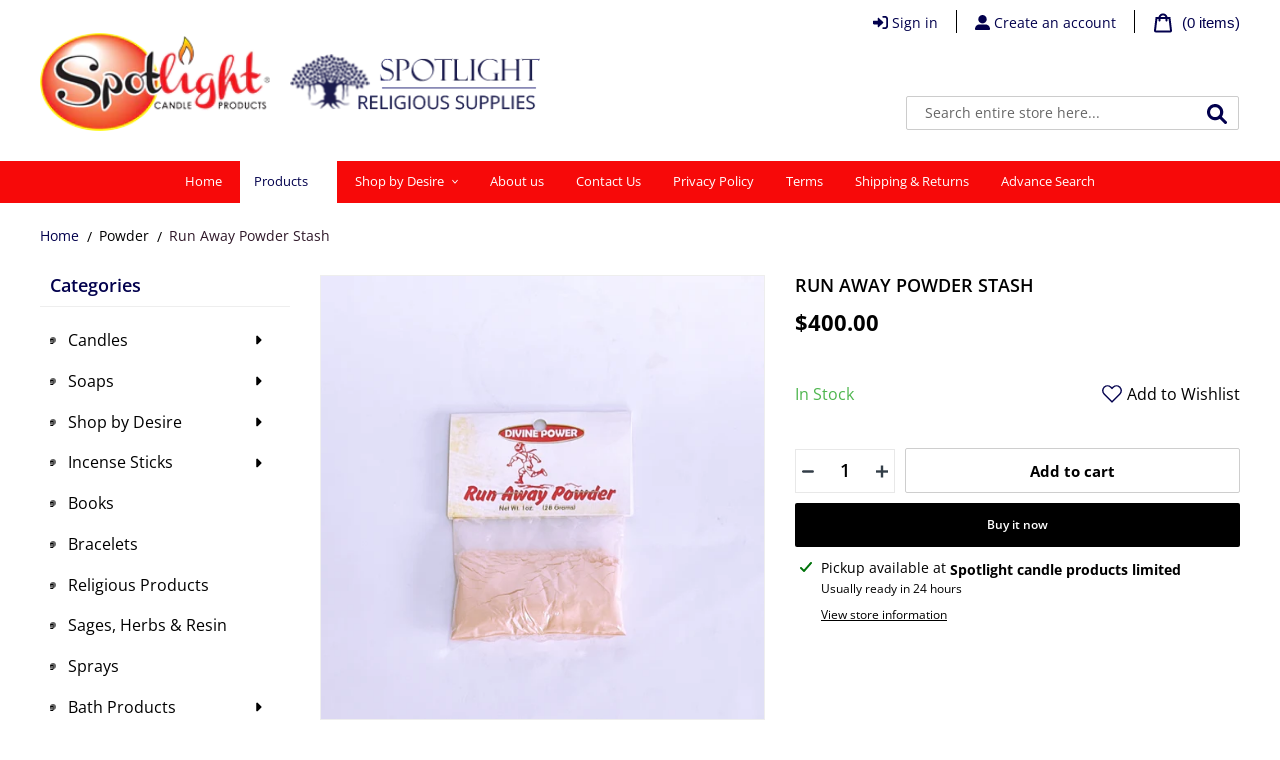

--- FILE ---
content_type: text/html; charset=utf-8
request_url: https://spotlightreligious.myshopify.com/collections/powder/products/saint-child-of-atocha-glass-candle-2567
body_size: 30329
content:
<!doctype html>
<html class="no-js" lang="en">
<head>
  <meta charset="utf-8">
  <meta http-equiv="X-UA-Compatible" content="IE=edge,chrome=1">
  <meta name="viewport" content="width=device-width,initial-scale=1">
  <meta name="theme-color" content="#000000">

  <link rel="preconnect" href="https://cdn.shopify.com" crossorigin>
  <link rel="preconnect" href="https://fonts.shopifycdn.com" crossorigin>
  <link rel="preconnect" href="https://monorail-edge.shopifysvc.com"><link rel="preload" href="//spotlightreligious.myshopify.com/cdn/shop/t/2/assets/theme.css?v=180965096736892759881655205730" as="style">
  <link rel="preload" as="font" href="//spotlightreligious.myshopify.com/cdn/fonts/open_sans/opensans_n6.15aeff3c913c3fe570c19cdfeed14ce10d09fb08.woff2" type="font/woff2" crossorigin>
  <link rel="preload" as="font" href="//spotlightreligious.myshopify.com/cdn/fonts/open_sans/opensans_n4.c32e4d4eca5273f6d4ee95ddf54b5bbb75fc9b61.woff2" type="font/woff2" crossorigin>
  <link rel="preload" as="font" href="//spotlightreligious.myshopify.com/cdn/fonts/open_sans/opensans_n7.a9393be1574ea8606c68f4441806b2711d0d13e4.woff2" type="font/woff2" crossorigin>
  
  
  <link rel="preload" href="//spotlightreligious.myshopify.com/cdn/shop/t/2/assets/theme.js?v=160714627256479033981653280539" as="script">
  
  <link rel="preload" href="//spotlightreligious.myshopify.com/cdn/shop/t/2/assets/jquery.min.js?v=115860211936397945481653280534" as="script">
  <link rel="preload" href="//spotlightreligious.myshopify.com/cdn/shop/t/2/assets/lazysizes.js?v=63098554868324070131653280534" as="script">
  <link rel="preload" href="//spotlightreligious.myshopify.com/cdn/shop/t/2/assets/flickity.pkgd.min.js?v=115253861845585537231653280531" as="script">
  <link rel="preload" href="//spotlightreligious.myshopify.com/cdn/shop/t/2/assets/swiper-bundle.min.js?v=56076308614462767071653280538" as="script">
  
  <link rel="preload" href="//unpkg.com/masonry-layout@4/dist/masonry.pkgd.min.js" as="script"><link rel="canonical" href="https://spotlightreligious.myshopify.com/products/saint-child-of-atocha-glass-candle-2567"><link rel="shortcut icon" href="//spotlightreligious.myshopify.com/cdn/shop/files/favicon_32x32.png?v=1653281044" type="image/png"><title>Run Away Powder Stash
&ndash; spotlightreligious</title><meta name="description" content="This Powder Stash is believed to help one escape and avoid danger or unwanted situations."><!-- /snippets/social-meta-tags.liquid -->


<meta property="og:site_name" content="spotlightreligious">
<meta property="og:url" content="https://spotlightreligious.myshopify.com/products/saint-child-of-atocha-glass-candle-2567">
<meta property="og:title" content="Run Away Powder Stash">
<meta property="og:type" content="product">
<meta property="og:description" content="This Powder Stash is believed to help one escape and avoid danger or unwanted situations."><meta property="og:image" content="http://spotlightreligious.myshopify.com/cdn/shop/products/RunAwayPowder.jpg?v=1655229694">
  <meta property="og:image:secure_url" content="https://spotlightreligious.myshopify.com/cdn/shop/products/RunAwayPowder.jpg?v=1655229694">
  <meta property="og:image:width" content="1000">
  <meta property="og:image:height" content="1000">
  <meta property="og:price:amount" content="400.00">
  <meta property="og:price:currency" content="JMD">



<meta name="twitter:card" content="summary_large_image">
<meta name="twitter:title" content="Run Away Powder Stash">
<meta name="twitter:description" content="This Powder Stash is believed to help one escape and avoid danger or unwanted situations.">

  
<style data-shopify>
:root {
    --color-text: #000000;
    --color-text-rgb: 0, 0, 0;
    --color-body-text: #000000;
    --color-sale-text: #EA0606;
    --color-small-button-text-border: #000000;
    --color-text-field: #ffffff;
    --color-text-field-text: #000000;
    --color-text-field-text-rgb: 0, 0, 0;

    --color-btn-primary: #000000;
    --color-btn-primary-darker: #000000;
    --color-btn-primary-text: #ffffff;

    --color-blankstate: rgba(0, 0, 0, 0.35);
    --color-blankstate-border: rgba(0, 0, 0, 0.2);
    --color-blankstate-background: rgba(0, 0, 0, 0.1);

    --color-text-focus:#404040;
    --color-overlay-text-focus:#e6e6e6;
    --color-btn-primary-focus:#404040;
    --color-btn-social-focus:#404040;
    --color-small-button-text-border-focus:#404040;
    --predictive-search-focus:#f2f2f2;

    --color-body: #ffffff;
    --color-bg: #ffffff;
    --color-bg-rgb: 255, 255, 255;
    --color-bg-alt: rgba(0, 0, 0, 0.05);
    --color-bg-currency-selector: rgba(0, 0, 0, 0.2);

    --color-overlay-title-text: #ffffff;
    --color-image-overlay: #685858;
    --color-image-overlay-rgb: 104, 88, 88;--opacity-image-overlay: 0.4;--hover-overlay-opacity: 0.8;

    --color-border: #000000;
    --color-border-form: #cccccc;
    --color-border-form-darker: #b3b3b3;

    --svg-select-icon: url(//spotlightreligious.myshopify.com/cdn/shop/t/2/assets/ico-select.svg?v=29003672709104678581653280553);
    --slick-img-url: url(//spotlightreligious.myshopify.com/cdn/shop/t/2/assets/ajax-loader.gif?v=41356863302472015721653280528);

    --font-weight-body--bold: 700;
    --font-weight-body--bolder: 700;

    --font-stack-header: "Open Sans", sans-serif;
    --font-style-header: normal;
    --font-weight-header: 600;

    --font-stack-body: "Open Sans", sans-serif;
    --font-style-body: normal;
    --font-weight-body: 400;

    --font-size-header: 22;

    --font-size-base: 14;

    --font-h1-desktop: 29;
    --font-h1-mobile: 27;
    --font-h2-desktop: 17;
    --font-h2-mobile: 15;
    --font-h3-mobile: 17;
    --font-h4-desktop: 14;
    --font-h4-mobile: 13;
    --font-h5-desktop: 12;
    --font-h5-mobile: 11;
    --font-h6-desktop: 11;
    --font-h6-mobile: 10;

    --font-mega-title-large-desktop: 55;

    --font-rich-text-large: 16;
    --font-rich-text-small: 12;

    
--color-video-bg: #f2f2f2;

    
    --global-color-image-loader-primary: rgba(0, 0, 0, 0.06);
    --global-color-image-loader-secondary: rgba(0, 0, 0, 0.12);
  }
</style>


  <style>*,::after,::before{box-sizing:border-box}body{margin:0}body,html{background-color:var(--color-body)}body,button{font-size:calc(var(--font-size-base) * 1px);font-family:var(--font-stack-body);font-style:var(--font-style-body);font-weight:var(--font-weight-body);color:var(--color-text);line-height:1.5}body,button{-webkit-font-smoothing:antialiased;-webkit-text-size-adjust:100%}.border-bottom{border-bottom:1px solid var(--color-border)}.btn--link{background-color:transparent;border:0;margin:0;color:var(--color-text);text-align:left}.text-right{text-align:right}.icon{display:inline-block;width:20px;height:20px;vertical-align:middle;fill:currentColor}.icon__fallback-text,.visually-hidden{position:absolute!important;overflow:hidden;clip:rect(0 0 0 0);height:1px;width:1px;margin:-1px;padding:0;border:0}svg.icon:not(.icon--full-color) circle,svg.icon:not(.icon--full-color) ellipse,svg.icon:not(.icon--full-color) g,svg.icon:not(.icon--full-color) line,svg.icon:not(.icon--full-color) path,svg.icon:not(.icon--full-color) polygon,svg.icon:not(.icon--full-color) polyline,svg.icon:not(.icon--full-color) rect,symbol.icon:not(.icon--full-color) circle,symbol.icon:not(.icon--full-color) ellipse,symbol.icon:not(.icon--full-color) g,symbol.icon:not(.icon--full-color) line,symbol.icon:not(.icon--full-color) path,symbol.icon:not(.icon--full-color) polygon,symbol.icon:not(.icon--full-color) polyline,symbol.icon:not(.icon--full-color) rect{fill:inherit;stroke:inherit}li{list-style:none}.list--inline{padding:0;margin:0}.list--inline>li{display:inline-block;margin-bottom:0;vertical-align:middle}a{color:var(--color-text);text-decoration:none}.h1,.h2,h1,h2{margin:0 0 17.5px;font-family:var(--font-stack-header);font-style:var(--font-style-header);font-weight:var(--font-weight-header);line-height:1.2;overflow-wrap:break-word;word-wrap:break-word}.h1 a,.h2 a,h1 a,h2 a{color:inherit;text-decoration:none;font-weight:inherit}.h1,h1{font-size:calc(((var(--font-h1-desktop))/ (var(--font-size-base))) * 1em);text-transform:none;letter-spacing:0}@media only screen and (max-width:749px){.h1,h1{font-size:calc(((var(--font-h1-mobile))/ (var(--font-size-base))) * 1em)}}.h2,h2{font-size:calc(((var(--font-h2-desktop))/ (var(--font-size-base))) * 1em);text-transform:uppercase;letter-spacing:.1em}@media only screen and (max-width:749px){.h2,h2{font-size:calc(((var(--font-h2-mobile))/ (var(--font-size-base))) * 1em)}}p{color:var(--color-body-text);margin:0 0 19.44444px}@media only screen and (max-width:749px){p{font-size:calc(((var(--font-size-base) - 1)/ (var(--font-size-base))) * 1em)}}p:last-child{margin-bottom:0}@media only screen and (max-width:749px){.small--hide{display:none!important}}.grid{list-style:none;margin:0;padding:0;margin-left:-30px}.grid::after{content:'';display:table;clear:both}@media only screen and (max-width:749px){.grid{margin-left:-22px}}.grid::after{content:'';display:table;clear:both}.grid--no-gutters{margin-left:0}.grid--no-gutters .grid__item{padding-left:0}.grid--table{display:table;table-layout:fixed;width:100%}.grid--table>.grid__item{float:none;display:table-cell;vertical-align:middle}.grid__item{float:left;padding-left:30px;width:100%}@media only screen and (max-width:749px){.grid__item{padding-left:22px}}.grid__item[class*="--push"]{position:relative}@media only screen and (min-width:750px){.medium-up--one-quarter{width:25%}.medium-up--push-one-third{width:33.33%}.medium-up--one-half{width:50%}.medium-up--push-one-third{left:33.33%;position:relative}}.site-header{position:relative;background-color:var(--color-body)}@media only screen and (max-width:749px){.site-header{border-bottom:1px solid var(--color-border)}}@media only screen and (min-width:750px){.site-header{padding:0 55px}.site-header.logo--center{padding-top:30px}}.site-header__logo{margin:15px 0}.logo-align--center .site-header__logo{text-align:center;margin:0 auto}@media only screen and (max-width:749px){.logo-align--center .site-header__logo{text-align:left;margin:15px 0}}@media only screen and (max-width:749px){.site-header__logo{padding-left:22px;text-align:left}.site-header__logo img{margin:0}}.site-header__logo-link{display:inline-block;word-break:break-word}@media only screen and (min-width:750px){.logo-align--center .site-header__logo-link{margin:0 auto}}.site-header__logo-image{display:block}@media only screen and (min-width:750px){.site-header__logo-image{margin:0 auto}}.site-header__logo-image img{width:100%}.site-header__logo-image--centered img{margin:0 auto}.site-header__logo img{display:block}.site-header__icons{position:relative;white-space:nowrap}@media only screen and (max-width:749px){.site-header__icons{width:auto;padding-right:13px}.site-header__icons .btn--link,.site-header__icons .site-header__cart{font-size:calc(((var(--font-size-base))/ (var(--font-size-base))) * 1em)}}.site-header__icons-wrapper{position:relative;display:-webkit-flex;display:-ms-flexbox;display:flex;width:100%;-ms-flex-align:center;-webkit-align-items:center;-moz-align-items:center;-ms-align-items:center;-o-align-items:center;align-items:center;-webkit-justify-content:flex-end;-ms-justify-content:flex-end;justify-content:flex-end}.site-header__account,.site-header__cart,.site-header__search{position:relative}.site-header__search.site-header__icon{display:none}@media only screen and (min-width:1400px){.site-header__search.site-header__icon{display:block}}.site-header__search-toggle{display:block}@media only screen and (min-width:750px){.site-header__account,.site-header__cart{padding:10px 11px}}.site-header__cart-title,.site-header__search-title{position:absolute!important;overflow:hidden;clip:rect(0 0 0 0);height:1px;width:1px;margin:-1px;padding:0;border:0;display:block;vertical-align:middle}.site-header__cart-title{margin-right:3px}.site-header__cart-count{display:flex;align-items:center;justify-content:center;position:absolute;right:.4rem;top:.2rem;font-weight:700;background-color:var(--color-btn-primary);color:var(--color-btn-primary-text);border-radius:50%;min-width:1em;height:1em}.site-header__cart-count span{font-family:HelveticaNeue,"Helvetica Neue",Helvetica,Arial,sans-serif;font-size:calc(11em / 16);line-height:1}@media only screen and (max-width:749px){.site-header__cart-count{top:calc(7em / 16);right:0;border-radius:50%;min-width:calc(19em / 16);height:calc(19em / 16)}}@media only screen and (max-width:749px){.site-header__cart-count span{padding:.25em calc(6em / 16);font-size:12px}}.site-header__menu{display:none}@media only screen and (max-width:749px){.site-header__icon{display:inline-block;vertical-align:middle;padding:10px 11px;margin:0}}@media only screen and (min-width:750px){.site-header__icon .icon-search{margin-right:3px}}.announcement-bar{z-index:10;position:relative;text-align:center;border-bottom:1px solid transparent;padding:2px}.announcement-bar__link{display:block}.announcement-bar__message{display:block;padding:11px 22px;font-size:calc(((16)/ (var(--font-size-base))) * 1em);font-weight:var(--font-weight-header)}@media only screen and (min-width:750px){.announcement-bar__message{padding-left:55px;padding-right:55px}}.site-nav{position:relative;padding:0;text-align:center;margin:25px 0}.site-nav a{padding:3px 10px}.site-nav__link{display:block;white-space:nowrap}.site-nav--centered .site-nav__link{padding-top:0}.site-nav__link .icon-chevron-down{width:calc(8em / 16);height:calc(8em / 16);margin-left:.5rem}.site-nav__label{border-bottom:1px solid transparent}.site-nav__link--active .site-nav__label{border-bottom-color:var(--color-text)}.site-nav__link--button{border:none;background-color:transparent;padding:3px 10px}.site-header__mobile-nav{z-index:11;position:relative;background-color:var(--color-body)}@media only screen and (max-width:749px){.site-header__mobile-nav{display:-webkit-flex;display:-ms-flexbox;display:flex;width:100%;-ms-flex-align:center;-webkit-align-items:center;-moz-align-items:center;-ms-align-items:center;-o-align-items:center;align-items:center}}.mobile-nav--open .icon-close{display:none}.main-content{opacity:0}.main-content .shopify-section{display:none}.main-content .shopify-section:first-child{display:inherit}.critical-hidden{display:none}</style>

  <script>
    window.performance.mark('debut:theme_stylesheet_loaded.start');

    function onLoadStylesheet() {
      performance.mark('debut:theme_stylesheet_loaded.end');
      performance.measure('debut:theme_stylesheet_loaded', 'debut:theme_stylesheet_loaded.start', 'debut:theme_stylesheet_loaded.end');

      var url = "//spotlightreligious.myshopify.com/cdn/shop/t/2/assets/theme.css?v=180965096736892759881655205730";
      var link = document.querySelector('link[href="' + url + '"]');
      link.loaded = true;
      link.dispatchEvent(new Event('load'));
    }
  </script>
  
  <link class="preload-css" rel="preload" href="https://pro.fontawesome.com/releases/v5.15.4/css/all.css" as="style" onload="this.onload=null;this.rel='stylesheet'">
<noscript><link rel="stylesheet" href="https://pro.fontawesome.com/releases/v5.15.4/css/all.css"></noscript>

<link class="preload-css" rel="preload" href="//spotlightreligious.myshopify.com/cdn/shop/t/2/assets/swiper-bundle.min.css?v=12155574870350870201653280537" as="style" onload="this.onload=null;this.rel='stylesheet'">
<noscript><link rel="stylesheet" href="//spotlightreligious.myshopify.com/cdn/shop/t/2/assets/swiper-bundle.min.css?v=12155574870350870201653280537"></noscript>

<link rel="stylesheet" href="//spotlightreligious.myshopify.com/cdn/shop/t/2/assets/theme.css?v=180965096736892759881655205730" type="text/css" media="print" onload="this.media='all';onLoadStylesheet()">

<link class="preload-css" rel="preload" href="//spotlightreligious.myshopify.com/cdn/shop/t/2/assets/flickity.min.css?v=17848030760803750021653280530" as="style" onload="this.onload=null;this.rel='stylesheet'">
<noscript><link rel="stylesheet" href="//spotlightreligious.myshopify.com/cdn/shop/t/2/assets/flickity.min.css?v=17848030760803750021653280530"></noscript>

<link class="preload-css" rel="preload" href="//spotlightreligious.myshopify.com/cdn/shop/t/2/assets/minicart.scss.css?v=34628596266529621041653280553" as="style" onload="this.onload=null;this.rel='stylesheet'">
<noscript><link rel="stylesheet" href="//spotlightreligious.myshopify.com/cdn/shop/t/2/assets/minicart.scss.css?v=34628596266529621041653280553"></noscript>

<link class="preload-css" rel="preload" href="//spotlightreligious.myshopify.com/cdn/shop/t/2/assets/default.scss.css?v=26921496223534059361655205708" as="style" onload="this.onload=null;this.rel='stylesheet'">
<noscript><link rel="stylesheet" href="//spotlightreligious.myshopify.com/cdn/shop/t/2/assets/default.scss.css?v=26921496223534059361655205708"></noscript>

<link class="preload-css" rel="preload" href="//spotlightreligious.myshopify.com/cdn/shop/t/2/assets/custom_style.scss.css?v=24874519210929459191653280553" as="style" onload="this.onload=null;this.rel='stylesheet'">
<noscript><link rel="stylesheet" href="//spotlightreligious.myshopify.com/cdn/shop/t/2/assets/custom_style.scss.css?v=24874519210929459191653280553"></noscript>

  <style>
    @font-face {
  font-family: "Open Sans";
  font-weight: 600;
  font-style: normal;
  font-display: swap;
  src: url("//spotlightreligious.myshopify.com/cdn/fonts/open_sans/opensans_n6.15aeff3c913c3fe570c19cdfeed14ce10d09fb08.woff2") format("woff2"),
       url("//spotlightreligious.myshopify.com/cdn/fonts/open_sans/opensans_n6.14bef14c75f8837a87f70ce22013cb146ee3e9f3.woff") format("woff");
}

    @font-face {
  font-family: "Open Sans";
  font-weight: 400;
  font-style: normal;
  font-display: swap;
  src: url("//spotlightreligious.myshopify.com/cdn/fonts/open_sans/opensans_n4.c32e4d4eca5273f6d4ee95ddf54b5bbb75fc9b61.woff2") format("woff2"),
       url("//spotlightreligious.myshopify.com/cdn/fonts/open_sans/opensans_n4.5f3406f8d94162b37bfa232b486ac93ee892406d.woff") format("woff");
}

    @font-face {
  font-family: "Open Sans";
  font-weight: 700;
  font-style: normal;
  font-display: swap;
  src: url("//spotlightreligious.myshopify.com/cdn/fonts/open_sans/opensans_n7.a9393be1574ea8606c68f4441806b2711d0d13e4.woff2") format("woff2"),
       url("//spotlightreligious.myshopify.com/cdn/fonts/open_sans/opensans_n7.7b8af34a6ebf52beb1a4c1d8c73ad6910ec2e553.woff") format("woff");
}

    @font-face {
  font-family: "Open Sans";
  font-weight: 700;
  font-style: normal;
  font-display: swap;
  src: url("//spotlightreligious.myshopify.com/cdn/fonts/open_sans/opensans_n7.a9393be1574ea8606c68f4441806b2711d0d13e4.woff2") format("woff2"),
       url("//spotlightreligious.myshopify.com/cdn/fonts/open_sans/opensans_n7.7b8af34a6ebf52beb1a4c1d8c73ad6910ec2e553.woff") format("woff");
}

    @font-face {
  font-family: "Open Sans";
  font-weight: 400;
  font-style: italic;
  font-display: swap;
  src: url("//spotlightreligious.myshopify.com/cdn/fonts/open_sans/opensans_i4.6f1d45f7a46916cc95c694aab32ecbf7509cbf33.woff2") format("woff2"),
       url("//spotlightreligious.myshopify.com/cdn/fonts/open_sans/opensans_i4.4efaa52d5a57aa9a57c1556cc2b7465d18839daa.woff") format("woff");
}

    @font-face {
  font-family: "Open Sans";
  font-weight: 700;
  font-style: italic;
  font-display: swap;
  src: url("//spotlightreligious.myshopify.com/cdn/fonts/open_sans/opensans_i7.916ced2e2ce15f7fcd95d196601a15e7b89ee9a4.woff2") format("woff2"),
       url("//spotlightreligious.myshopify.com/cdn/fonts/open_sans/opensans_i7.99a9cff8c86ea65461de497ade3d515a98f8b32a.woff") format("woff");
}

  </style>

  <script>const moneyFormat = "${{amount}}"
var theme = {
      breakpoints: {
        medium: 750,
        large: 990,
        widescreen: 1400
      },
      strings: {
        addToCart: "Add to cart",
        soldOut: "Sold out",
        unavailable: "Unavailable",
        regularPrice: "Regular price",
        salePrice: "Sale price",
        sale: "Sale",
        fromLowestPrice: "from [price]",
        vendor: "Vendor",
        showMore: "Show More",
        showLess: "Show Less",
        searchFor: "Search for",
        addressError: "Error looking up that address",
        addressNoResults: "No results for that address",
        addressQueryLimit: "You have exceeded the Google API usage limit. Consider upgrading to a \u003ca href=\"https:\/\/developers.google.com\/maps\/premium\/usage-limits\"\u003ePremium Plan\u003c\/a\u003e.",
        authError: "There was a problem authenticating your Google Maps account.",
        newWindow: "Opens in a new window.",
        external: "Opens external website.",
        newWindowExternal: "Opens external website in a new window.",
        removeLabel: "Remove [product]",
        update: "Update",
        quantity: "Quantity",
        discountedTotal: "Discounted total",
        regularTotal: "Regular total",
        priceColumn: "See Price column for discount details.",
        quantityMinimumMessage: "Quantity must be 1 or more",
        cartError: "There was an error while updating your cart. Please try again.",
        removedItemMessage: "Removed \u003cspan class=\"cart__removed-product-details\"\u003e([quantity]) [link]\u003c\/span\u003e from your cart.",
        unitPrice: "Unit price",
        unitPriceSeparator: "per",
        oneCartCount: "1 item",
        otherCartCount: "[count] items",
        quantityLabel: "Quantity: [count]",
        products: "Products",
        loading: "Loading",
        number_of_results: "[result_number] of [results_count]",
        number_of_results_found: "[results_count] results found",
        one_result_found: "1 result found"
      },
      moneyFormat: moneyFormat,
      moneyFormatWithCurrency: "${{amount}} JMD",
      settings: {
        predictiveSearchEnabled: true,
        predictiveSearchShowPrice: false,
        predictiveSearchShowVendor: false
      },
      stylesheet: "//spotlightreligious.myshopify.com/cdn/shop/t/2/assets/theme.css?v=180965096736892759881655205730"
    };document.documentElement.className = document.documentElement.className.replace('no-js', 'js');
    window.lazySizesConfig = window.lazySizesConfig || {};
    window.lazySizesConfig['data-widths'] =  [180, 360, 540, 720, 900, 1080, 1296, 1512, 1728, 2048];
    window.lazySizesConfig.loadMode = 1;
    window.lazySizesConfig.expand = -100;
    window.lazySizesConfig.loadHidden = false;
    var isIE = (!!window.MSInputMethodContext && !!document.documentMode) || (navigator.appVersion.indexOf('Edge') > -1);
    var isFirefox = navigator.userAgent.toLowerCase().indexOf("firefox") > -1;
    if (isIE || isFirefox) {
      const cssLinks = document.querySelectorAll(".preload-css");
      for (var i = 0; i < cssLinks.length; i++) {
        cssLinks[i].rel = 'stylesheet';
      }
    }
  </script><script src="//spotlightreligious.myshopify.com/cdn/shop/t/2/assets/theme.js?v=160714627256479033981653280539" defer="defer"></script>
  <script src="//spotlightreligious.myshopify.com/cdn/shop/t/2/assets/lazysizes.js?v=63098554868324070131653280534" async="async"></script>

  <script src="//spotlightreligious.myshopify.com/cdn/shop/t/2/assets/jquery.min.js?v=115860211936397945481653280534"></script>
  <script src="//spotlightreligious.myshopify.com/cdn/shop/t/2/assets/flickity.pkgd.min.js?v=115253861845585537231653280531"></script>
  <script src="//spotlightreligious.myshopify.com/cdn/shop/t/2/assets/swiper-bundle.min.js?v=56076308614462767071653280538"></script>

  <script src="//unpkg.com/masonry-layout@4/dist/masonry.pkgd.min.js"></script>

  <script type="text/javascript">
    if (window.MSInputMethodContext && document.documentMode) {
      var scripts = document.getElementsByTagName('script')[0];
      var polyfill = document.createElement("script");
      polyfill.defer = true;
      polyfill.src = "//spotlightreligious.myshopify.com/cdn/shop/t/2/assets/ie11CustomProperties.min.js?v=146208399201472936201653280533";

      scripts.parentNode.insertBefore(polyfill, scripts);
    }
  </script>

  <script type="text/javascript">
  $(function() {    
    $(".left_nav .left_nav_in .mobile-nav__item button").on("click", function() {
      if ($(this).hasClass("active")) {
        $(this).removeClass("active");
        $(this).siblings(".mobile-nav__dropdown").slideUp(500);
      } else {
        $('.left_nav .left_nav_in .mobile-nav__item button').removeClass("active");
        $(this).addClass("active");
        $(".mobile-nav__dropdown").slideUp(500);
        $(this).siblings(".mobile-nav__dropdown").slideDown(500);
      }
    });
  });

  $(function(){
    $(".main_contant_in .left_contant .left_nav .section-header h2").on("click",function(){
      if($(this).hasClass("active")){
        $(this).removeClass("active");
        $(this).parent(".section-header").next(".wrap_contant").slideUp();
      } else {
        $('.main_contant_in .left_contant .left_nav .section-header h2').removeClass("active");
        $(this).addClass("active");
        $(".wrap_contant").slideUp();
        $(this).parent(".section-header").next(".wrap_contant").slideDown();
      }
    });
  });

  $(function() {
    var highestBox = 0;
    $(this).find('.grid--view-items .grid__item .product-card .product-card__title').each(function(){
      if($(this).height() > highestBox) {
        highestBox = $(this).height();
      }
    });
    $(this).find('.grid--view-items .grid__item .product-card .product-card__title').height(highestBox);
  });

  $(function() {
    var $clickcount = 0;
    $('.review_content a').on('click touchstart',function(event){
      event.preventDefault();
      var anchor = $(this);

      var myVar = setInterval(myTimer, 500);
      function myTimer(){
        var $scroll = $(window).scrollTop();
        var $scrollfromtop = $(anchor.attr('href')).offset().top - 100;
        if($scroll <= $scrollfromtop){
          var $minus = $scrollfromtop - $scroll;
          if($minus > 40){
            $('html, body').stop().animate({
              scrollTop: $scrollfromtop
            }, 600);
          }else{
            clearInterval(myVar);
          }
        }else{
          clearInterval(myVar);
        }
      }

    });
  });

  $(function() {
    if ( $(window).width() > 990 ) {
      $('ul.tabs').each(function(){
        var active, content, links = $(this).find('a');
        active = links.first().addClass('active');
        content = $(active.attr('href'));
        links.not(':first').each(function () {
          $($(this).attr('href')).hide();
        });
        $(this).find('a').click(function(e){
          active.removeClass('active');
          content.hide();
          active = $(this);
          content = $($(this).attr('href'));
          active.addClass('active');
          content.show();
          return false;
        });
      });
    }
  });

</script>



<script type="text/javascript">
  $(function() {
    $('.qtyplus').click(function(e){
      fieldName = $(this).attr('field');
      var currentVal = parseInt($('input[id='+fieldName+']').val());
      if (!isNaN(currentVal)) {
        $('input[id='+fieldName+']').val(currentVal + 1);
      } else {
        $('input[id='+fieldName+']').val(0);
      }
    });

    $(".qtyminus").click(function(e) {
      fieldName = $(this).attr('field');
      var currentVal = parseInt($('input[id='+fieldName+']').val());
      if (!isNaN(currentVal) && currentVal > 1) {
        $('input[id='+fieldName+']').val(currentVal - 1);
      } else {
        $('input[id='+fieldName+']').val(1);
      }
    });
  });
</script>





<!-- *********** MINICART JS *********** -->

<script type="text/javascript">
  $(document).ready(function(){
    function addToCartSuccess() {
      $.get( "/cart?view=mini", function( data ) {
        $('#crt').html(data);
        $('#crt').removeClass('loading');
      });
    }
    function refreshCart(cart) {
      $('.cart-count').text(cart.item_count);
    }

    $('body').on('click','.buttonAddtoCart',function(e){
      e.preventDefault();
      var btn = $(this);
      var form = $(this).closest('form');
      btn.attr('disabled', 'disabled');
      btn.text('adding...');
      form.find('.error').remove();

      $.ajax({
        type: 'POST',
        url: '/cart/add.js',
        data: form.serialize(),
        dataType: 'json',
        error: function(jqXHR, textStatus, errorThrown){
          var response = $.parseJSON(jqXHR.responseText);
          form.append('<p class="error">'+response.description+'</p>').find('.error').fadeIn().delay(4000).fadeOut();
          btn.text('add to cart');
          btn.removeAttr('disabled');
        }
      }).done(function( data ) {
        addToCartSuccess();
        btn.text('add to cart');
        btn.removeAttr('disabled');
        $.getJSON('/cart.js', function(cart){
          refreshCart(cart);
        });
        $('.productGrid .productItem').removeClass('qvopen');
        $('body').addClass('cartOpen');
        $('.fullPage').addClass('witmenu');
      });

    });

    $('body').on('click','.fullPage.witmenu, .closemenu, .closecart', function(e){
      e.preventDefault();
      $('body').removeClass('menuOpen');
      $('.fullPage').removeClass('witmenu');
      $('body').removeClass('cartOpen');
    });
    $('.cart_button').on('click',function(e){
      e.preventDefault();
      setTimeout(function(){
        $('body').addClass('cartOpen');
        $('.fullPage').addClass('witmenu');
      }, 50);
    });
    $('body').on('click', '.adjust',function(){
      var input = $(this).parent().find('input');
      var ip = parseInt(input.val());
      if($(this).hasClass('plus')) {
        ip = ip + 1;
      } else {
        ip = ip - 1;
      }
      if(ip==0) {
        return false;
      }
      input.val(ip);

      $('#crt').addClass('loading');
      var id = parseInt(input.attr('data-id'));
      $.ajax({
        type: 'POST',
        url: '/cart/update.js',
        data: 'updates['+id+']='+ip,
        dataType: 'json',
        error: function(jqXHR, textStatus, errorThrown){
          var response = $.parseJSON(jqXHR.responseText);
          alert(response.description);
          $('#crt').removeClass('loading');
        }
      }).done(function( data ) {
        addToCartSuccess();
        $.getJSON("/cart.js", function(cart) {
          refreshCart(cart);
        });
        $('#crt').removeClass('loading');
      });

    });
    $("#crt").on('click', "a.remove_item", function(r){
      $('#crt').addClass('loading');
      r.preventDefault();
      var id = $(this).data("id");
      Shopify.changeItem(id,0, function(c){
        $('.itemCount').text(c.item_count);
        if(!c.item_count) {
          $('#crt').empty();
          $('#crt').append('<p class="emptyCart text-center">You have no items in your shopping cart.</p>');
          $('#crt').removeClass('has-item');
          $('#crt').removeClass('loading');
          $.getJSON("/cart.js", function(cart) {
            refreshCart(cart);
          });
        } else {
          addToCartSuccess();
        }
      });
      $.getJSON("/cart.js", function(cart) {
        refreshCart(cart);
      });
    });
  });
</script>
  
  <script>window.performance && window.performance.mark && window.performance.mark('shopify.content_for_header.start');</script><meta id="shopify-digital-wallet" name="shopify-digital-wallet" content="/61941874877/digital_wallets/dialog">
<link rel="alternate" type="application/json+oembed" href="https://spotlightreligious.myshopify.com/products/saint-child-of-atocha-glass-candle-2567.oembed">
<script async="async" src="/checkouts/internal/preloads.js?locale=en-JM"></script>
<script id="shopify-features" type="application/json">{"accessToken":"18006072f46bafa4386c5df5674139a7","betas":["rich-media-storefront-analytics"],"domain":"spotlightreligious.myshopify.com","predictiveSearch":true,"shopId":61941874877,"locale":"en"}</script>
<script>var Shopify = Shopify || {};
Shopify.shop = "spotlightreligious.myshopify.com";
Shopify.locale = "en";
Shopify.currency = {"active":"JMD","rate":"1.0"};
Shopify.country = "JM";
Shopify.theme = {"name":"SpotLightReligious","id":130215149757,"schema_name":"Debut","schema_version":"17.14.1","theme_store_id":null,"role":"main"};
Shopify.theme.handle = "null";
Shopify.theme.style = {"id":null,"handle":null};
Shopify.cdnHost = "spotlightreligious.myshopify.com/cdn";
Shopify.routes = Shopify.routes || {};
Shopify.routes.root = "/";</script>
<script type="module">!function(o){(o.Shopify=o.Shopify||{}).modules=!0}(window);</script>
<script>!function(o){function n(){var o=[];function n(){o.push(Array.prototype.slice.apply(arguments))}return n.q=o,n}var t=o.Shopify=o.Shopify||{};t.loadFeatures=n(),t.autoloadFeatures=n()}(window);</script>
<script id="shop-js-analytics" type="application/json">{"pageType":"product"}</script>
<script defer="defer" async type="module" src="//spotlightreligious.myshopify.com/cdn/shopifycloud/shop-js/modules/v2/client.init-shop-cart-sync_BT-GjEfc.en.esm.js"></script>
<script defer="defer" async type="module" src="//spotlightreligious.myshopify.com/cdn/shopifycloud/shop-js/modules/v2/chunk.common_D58fp_Oc.esm.js"></script>
<script defer="defer" async type="module" src="//spotlightreligious.myshopify.com/cdn/shopifycloud/shop-js/modules/v2/chunk.modal_xMitdFEc.esm.js"></script>
<script type="module">
  await import("//spotlightreligious.myshopify.com/cdn/shopifycloud/shop-js/modules/v2/client.init-shop-cart-sync_BT-GjEfc.en.esm.js");
await import("//spotlightreligious.myshopify.com/cdn/shopifycloud/shop-js/modules/v2/chunk.common_D58fp_Oc.esm.js");
await import("//spotlightreligious.myshopify.com/cdn/shopifycloud/shop-js/modules/v2/chunk.modal_xMitdFEc.esm.js");

  window.Shopify.SignInWithShop?.initShopCartSync?.({"fedCMEnabled":true,"windoidEnabled":true});

</script>
<script id="__st">var __st={"a":61941874877,"offset":-18000,"reqid":"14af1092-161d-4eef-b9dc-8781cda3f9ff-1769227280","pageurl":"spotlightreligious.myshopify.com\/collections\/powder\/products\/saint-child-of-atocha-glass-candle-2567","u":"e33d47ebc5b7","p":"product","rtyp":"product","rid":7255382917309};</script>
<script>window.ShopifyPaypalV4VisibilityTracking = true;</script>
<script id="captcha-bootstrap">!function(){'use strict';const t='contact',e='account',n='new_comment',o=[[t,t],['blogs',n],['comments',n],[t,'customer']],c=[[e,'customer_login'],[e,'guest_login'],[e,'recover_customer_password'],[e,'create_customer']],r=t=>t.map((([t,e])=>`form[action*='/${t}']:not([data-nocaptcha='true']) input[name='form_type'][value='${e}']`)).join(','),a=t=>()=>t?[...document.querySelectorAll(t)].map((t=>t.form)):[];function s(){const t=[...o],e=r(t);return a(e)}const i='password',u='form_key',d=['recaptcha-v3-token','g-recaptcha-response','h-captcha-response',i],f=()=>{try{return window.sessionStorage}catch{return}},m='__shopify_v',_=t=>t.elements[u];function p(t,e,n=!1){try{const o=window.sessionStorage,c=JSON.parse(o.getItem(e)),{data:r}=function(t){const{data:e,action:n}=t;return t[m]||n?{data:e,action:n}:{data:t,action:n}}(c);for(const[e,n]of Object.entries(r))t.elements[e]&&(t.elements[e].value=n);n&&o.removeItem(e)}catch(o){console.error('form repopulation failed',{error:o})}}const l='form_type',E='cptcha';function T(t){t.dataset[E]=!0}const w=window,h=w.document,L='Shopify',v='ce_forms',y='captcha';let A=!1;((t,e)=>{const n=(g='f06e6c50-85a8-45c8-87d0-21a2b65856fe',I='https://cdn.shopify.com/shopifycloud/storefront-forms-hcaptcha/ce_storefront_forms_captcha_hcaptcha.v1.5.2.iife.js',D={infoText:'Protected by hCaptcha',privacyText:'Privacy',termsText:'Terms'},(t,e,n)=>{const o=w[L][v],c=o.bindForm;if(c)return c(t,g,e,D).then(n);var r;o.q.push([[t,g,e,D],n]),r=I,A||(h.body.append(Object.assign(h.createElement('script'),{id:'captcha-provider',async:!0,src:r})),A=!0)});var g,I,D;w[L]=w[L]||{},w[L][v]=w[L][v]||{},w[L][v].q=[],w[L][y]=w[L][y]||{},w[L][y].protect=function(t,e){n(t,void 0,e),T(t)},Object.freeze(w[L][y]),function(t,e,n,w,h,L){const[v,y,A,g]=function(t,e,n){const i=e?o:[],u=t?c:[],d=[...i,...u],f=r(d),m=r(i),_=r(d.filter((([t,e])=>n.includes(e))));return[a(f),a(m),a(_),s()]}(w,h,L),I=t=>{const e=t.target;return e instanceof HTMLFormElement?e:e&&e.form},D=t=>v().includes(t);t.addEventListener('submit',(t=>{const e=I(t);if(!e)return;const n=D(e)&&!e.dataset.hcaptchaBound&&!e.dataset.recaptchaBound,o=_(e),c=g().includes(e)&&(!o||!o.value);(n||c)&&t.preventDefault(),c&&!n&&(function(t){try{if(!f())return;!function(t){const e=f();if(!e)return;const n=_(t);if(!n)return;const o=n.value;o&&e.removeItem(o)}(t);const e=Array.from(Array(32),(()=>Math.random().toString(36)[2])).join('');!function(t,e){_(t)||t.append(Object.assign(document.createElement('input'),{type:'hidden',name:u})),t.elements[u].value=e}(t,e),function(t,e){const n=f();if(!n)return;const o=[...t.querySelectorAll(`input[type='${i}']`)].map((({name:t})=>t)),c=[...d,...o],r={};for(const[a,s]of new FormData(t).entries())c.includes(a)||(r[a]=s);n.setItem(e,JSON.stringify({[m]:1,action:t.action,data:r}))}(t,e)}catch(e){console.error('failed to persist form',e)}}(e),e.submit())}));const S=(t,e)=>{t&&!t.dataset[E]&&(n(t,e.some((e=>e===t))),T(t))};for(const o of['focusin','change'])t.addEventListener(o,(t=>{const e=I(t);D(e)&&S(e,y())}));const B=e.get('form_key'),M=e.get(l),P=B&&M;t.addEventListener('DOMContentLoaded',(()=>{const t=y();if(P)for(const e of t)e.elements[l].value===M&&p(e,B);[...new Set([...A(),...v().filter((t=>'true'===t.dataset.shopifyCaptcha))])].forEach((e=>S(e,t)))}))}(h,new URLSearchParams(w.location.search),n,t,e,['guest_login'])})(!0,!0)}();</script>
<script integrity="sha256-4kQ18oKyAcykRKYeNunJcIwy7WH5gtpwJnB7kiuLZ1E=" data-source-attribution="shopify.loadfeatures" defer="defer" src="//spotlightreligious.myshopify.com/cdn/shopifycloud/storefront/assets/storefront/load_feature-a0a9edcb.js" crossorigin="anonymous"></script>
<script data-source-attribution="shopify.dynamic_checkout.dynamic.init">var Shopify=Shopify||{};Shopify.PaymentButton=Shopify.PaymentButton||{isStorefrontPortableWallets:!0,init:function(){window.Shopify.PaymentButton.init=function(){};var t=document.createElement("script");t.src="https://spotlightreligious.myshopify.com/cdn/shopifycloud/portable-wallets/latest/portable-wallets.en.js",t.type="module",document.head.appendChild(t)}};
</script>
<script data-source-attribution="shopify.dynamic_checkout.buyer_consent">
  function portableWalletsHideBuyerConsent(e){var t=document.getElementById("shopify-buyer-consent"),n=document.getElementById("shopify-subscription-policy-button");t&&n&&(t.classList.add("hidden"),t.setAttribute("aria-hidden","true"),n.removeEventListener("click",e))}function portableWalletsShowBuyerConsent(e){var t=document.getElementById("shopify-buyer-consent"),n=document.getElementById("shopify-subscription-policy-button");t&&n&&(t.classList.remove("hidden"),t.removeAttribute("aria-hidden"),n.addEventListener("click",e))}window.Shopify?.PaymentButton&&(window.Shopify.PaymentButton.hideBuyerConsent=portableWalletsHideBuyerConsent,window.Shopify.PaymentButton.showBuyerConsent=portableWalletsShowBuyerConsent);
</script>
<script>
  function portableWalletsCleanup(e){e&&e.src&&console.error("Failed to load portable wallets script "+e.src);var t=document.querySelectorAll("shopify-accelerated-checkout .shopify-payment-button__skeleton, shopify-accelerated-checkout-cart .wallet-cart-button__skeleton"),e=document.getElementById("shopify-buyer-consent");for(let e=0;e<t.length;e++)t[e].remove();e&&e.remove()}function portableWalletsNotLoadedAsModule(e){e instanceof ErrorEvent&&"string"==typeof e.message&&e.message.includes("import.meta")&&"string"==typeof e.filename&&e.filename.includes("portable-wallets")&&(window.removeEventListener("error",portableWalletsNotLoadedAsModule),window.Shopify.PaymentButton.failedToLoad=e,"loading"===document.readyState?document.addEventListener("DOMContentLoaded",window.Shopify.PaymentButton.init):window.Shopify.PaymentButton.init())}window.addEventListener("error",portableWalletsNotLoadedAsModule);
</script>

<script type="module" src="https://spotlightreligious.myshopify.com/cdn/shopifycloud/portable-wallets/latest/portable-wallets.en.js" onError="portableWalletsCleanup(this)" crossorigin="anonymous"></script>
<script nomodule>
  document.addEventListener("DOMContentLoaded", portableWalletsCleanup);
</script>

<link id="shopify-accelerated-checkout-styles" rel="stylesheet" media="screen" href="https://spotlightreligious.myshopify.com/cdn/shopifycloud/portable-wallets/latest/accelerated-checkout-backwards-compat.css" crossorigin="anonymous">
<style id="shopify-accelerated-checkout-cart">
        #shopify-buyer-consent {
  margin-top: 1em;
  display: inline-block;
  width: 100%;
}

#shopify-buyer-consent.hidden {
  display: none;
}

#shopify-subscription-policy-button {
  background: none;
  border: none;
  padding: 0;
  text-decoration: underline;
  font-size: inherit;
  cursor: pointer;
}

#shopify-subscription-policy-button::before {
  box-shadow: none;
}

      </style>

<script>window.performance && window.performance.mark && window.performance.mark('shopify.content_for_header.end');</script>
  
<link href="https://monorail-edge.shopifysvc.com" rel="dns-prefetch">
<script>(function(){if ("sendBeacon" in navigator && "performance" in window) {try {var session_token_from_headers = performance.getEntriesByType('navigation')[0].serverTiming.find(x => x.name == '_s').description;} catch {var session_token_from_headers = undefined;}var session_cookie_matches = document.cookie.match(/_shopify_s=([^;]*)/);var session_token_from_cookie = session_cookie_matches && session_cookie_matches.length === 2 ? session_cookie_matches[1] : "";var session_token = session_token_from_headers || session_token_from_cookie || "";function handle_abandonment_event(e) {var entries = performance.getEntries().filter(function(entry) {return /monorail-edge.shopifysvc.com/.test(entry.name);});if (!window.abandonment_tracked && entries.length === 0) {window.abandonment_tracked = true;var currentMs = Date.now();var navigation_start = performance.timing.navigationStart;var payload = {shop_id: 61941874877,url: window.location.href,navigation_start,duration: currentMs - navigation_start,session_token,page_type: "product"};window.navigator.sendBeacon("https://monorail-edge.shopifysvc.com/v1/produce", JSON.stringify({schema_id: "online_store_buyer_site_abandonment/1.1",payload: payload,metadata: {event_created_at_ms: currentMs,event_sent_at_ms: currentMs}}));}}window.addEventListener('pagehide', handle_abandonment_event);}}());</script>
<script id="web-pixels-manager-setup">(function e(e,d,r,n,o){if(void 0===o&&(o={}),!Boolean(null===(a=null===(i=window.Shopify)||void 0===i?void 0:i.analytics)||void 0===a?void 0:a.replayQueue)){var i,a;window.Shopify=window.Shopify||{};var t=window.Shopify;t.analytics=t.analytics||{};var s=t.analytics;s.replayQueue=[],s.publish=function(e,d,r){return s.replayQueue.push([e,d,r]),!0};try{self.performance.mark("wpm:start")}catch(e){}var l=function(){var e={modern:/Edge?\/(1{2}[4-9]|1[2-9]\d|[2-9]\d{2}|\d{4,})\.\d+(\.\d+|)|Firefox\/(1{2}[4-9]|1[2-9]\d|[2-9]\d{2}|\d{4,})\.\d+(\.\d+|)|Chrom(ium|e)\/(9{2}|\d{3,})\.\d+(\.\d+|)|(Maci|X1{2}).+ Version\/(15\.\d+|(1[6-9]|[2-9]\d|\d{3,})\.\d+)([,.]\d+|)( \(\w+\)|)( Mobile\/\w+|) Safari\/|Chrome.+OPR\/(9{2}|\d{3,})\.\d+\.\d+|(CPU[ +]OS|iPhone[ +]OS|CPU[ +]iPhone|CPU IPhone OS|CPU iPad OS)[ +]+(15[._]\d+|(1[6-9]|[2-9]\d|\d{3,})[._]\d+)([._]\d+|)|Android:?[ /-](13[3-9]|1[4-9]\d|[2-9]\d{2}|\d{4,})(\.\d+|)(\.\d+|)|Android.+Firefox\/(13[5-9]|1[4-9]\d|[2-9]\d{2}|\d{4,})\.\d+(\.\d+|)|Android.+Chrom(ium|e)\/(13[3-9]|1[4-9]\d|[2-9]\d{2}|\d{4,})\.\d+(\.\d+|)|SamsungBrowser\/([2-9]\d|\d{3,})\.\d+/,legacy:/Edge?\/(1[6-9]|[2-9]\d|\d{3,})\.\d+(\.\d+|)|Firefox\/(5[4-9]|[6-9]\d|\d{3,})\.\d+(\.\d+|)|Chrom(ium|e)\/(5[1-9]|[6-9]\d|\d{3,})\.\d+(\.\d+|)([\d.]+$|.*Safari\/(?![\d.]+ Edge\/[\d.]+$))|(Maci|X1{2}).+ Version\/(10\.\d+|(1[1-9]|[2-9]\d|\d{3,})\.\d+)([,.]\d+|)( \(\w+\)|)( Mobile\/\w+|) Safari\/|Chrome.+OPR\/(3[89]|[4-9]\d|\d{3,})\.\d+\.\d+|(CPU[ +]OS|iPhone[ +]OS|CPU[ +]iPhone|CPU IPhone OS|CPU iPad OS)[ +]+(10[._]\d+|(1[1-9]|[2-9]\d|\d{3,})[._]\d+)([._]\d+|)|Android:?[ /-](13[3-9]|1[4-9]\d|[2-9]\d{2}|\d{4,})(\.\d+|)(\.\d+|)|Mobile Safari.+OPR\/([89]\d|\d{3,})\.\d+\.\d+|Android.+Firefox\/(13[5-9]|1[4-9]\d|[2-9]\d{2}|\d{4,})\.\d+(\.\d+|)|Android.+Chrom(ium|e)\/(13[3-9]|1[4-9]\d|[2-9]\d{2}|\d{4,})\.\d+(\.\d+|)|Android.+(UC? ?Browser|UCWEB|U3)[ /]?(15\.([5-9]|\d{2,})|(1[6-9]|[2-9]\d|\d{3,})\.\d+)\.\d+|SamsungBrowser\/(5\.\d+|([6-9]|\d{2,})\.\d+)|Android.+MQ{2}Browser\/(14(\.(9|\d{2,})|)|(1[5-9]|[2-9]\d|\d{3,})(\.\d+|))(\.\d+|)|K[Aa][Ii]OS\/(3\.\d+|([4-9]|\d{2,})\.\d+)(\.\d+|)/},d=e.modern,r=e.legacy,n=navigator.userAgent;return n.match(d)?"modern":n.match(r)?"legacy":"unknown"}(),u="modern"===l?"modern":"legacy",c=(null!=n?n:{modern:"",legacy:""})[u],f=function(e){return[e.baseUrl,"/wpm","/b",e.hashVersion,"modern"===e.buildTarget?"m":"l",".js"].join("")}({baseUrl:d,hashVersion:r,buildTarget:u}),m=function(e){var d=e.version,r=e.bundleTarget,n=e.surface,o=e.pageUrl,i=e.monorailEndpoint;return{emit:function(e){var a=e.status,t=e.errorMsg,s=(new Date).getTime(),l=JSON.stringify({metadata:{event_sent_at_ms:s},events:[{schema_id:"web_pixels_manager_load/3.1",payload:{version:d,bundle_target:r,page_url:o,status:a,surface:n,error_msg:t},metadata:{event_created_at_ms:s}}]});if(!i)return console&&console.warn&&console.warn("[Web Pixels Manager] No Monorail endpoint provided, skipping logging."),!1;try{return self.navigator.sendBeacon.bind(self.navigator)(i,l)}catch(e){}var u=new XMLHttpRequest;try{return u.open("POST",i,!0),u.setRequestHeader("Content-Type","text/plain"),u.send(l),!0}catch(e){return console&&console.warn&&console.warn("[Web Pixels Manager] Got an unhandled error while logging to Monorail."),!1}}}}({version:r,bundleTarget:l,surface:e.surface,pageUrl:self.location.href,monorailEndpoint:e.monorailEndpoint});try{o.browserTarget=l,function(e){var d=e.src,r=e.async,n=void 0===r||r,o=e.onload,i=e.onerror,a=e.sri,t=e.scriptDataAttributes,s=void 0===t?{}:t,l=document.createElement("script"),u=document.querySelector("head"),c=document.querySelector("body");if(l.async=n,l.src=d,a&&(l.integrity=a,l.crossOrigin="anonymous"),s)for(var f in s)if(Object.prototype.hasOwnProperty.call(s,f))try{l.dataset[f]=s[f]}catch(e){}if(o&&l.addEventListener("load",o),i&&l.addEventListener("error",i),u)u.appendChild(l);else{if(!c)throw new Error("Did not find a head or body element to append the script");c.appendChild(l)}}({src:f,async:!0,onload:function(){if(!function(){var e,d;return Boolean(null===(d=null===(e=window.Shopify)||void 0===e?void 0:e.analytics)||void 0===d?void 0:d.initialized)}()){var d=window.webPixelsManager.init(e)||void 0;if(d){var r=window.Shopify.analytics;r.replayQueue.forEach((function(e){var r=e[0],n=e[1],o=e[2];d.publishCustomEvent(r,n,o)})),r.replayQueue=[],r.publish=d.publishCustomEvent,r.visitor=d.visitor,r.initialized=!0}}},onerror:function(){return m.emit({status:"failed",errorMsg:"".concat(f," has failed to load")})},sri:function(e){var d=/^sha384-[A-Za-z0-9+/=]+$/;return"string"==typeof e&&d.test(e)}(c)?c:"",scriptDataAttributes:o}),m.emit({status:"loading"})}catch(e){m.emit({status:"failed",errorMsg:(null==e?void 0:e.message)||"Unknown error"})}}})({shopId: 61941874877,storefrontBaseUrl: "https://spotlightreligious.myshopify.com",extensionsBaseUrl: "https://extensions.shopifycdn.com/cdn/shopifycloud/web-pixels-manager",monorailEndpoint: "https://monorail-edge.shopifysvc.com/unstable/produce_batch",surface: "storefront-renderer",enabledBetaFlags: ["2dca8a86"],webPixelsConfigList: [{"id":"shopify-app-pixel","configuration":"{}","eventPayloadVersion":"v1","runtimeContext":"STRICT","scriptVersion":"0450","apiClientId":"shopify-pixel","type":"APP","privacyPurposes":["ANALYTICS","MARKETING"]},{"id":"shopify-custom-pixel","eventPayloadVersion":"v1","runtimeContext":"LAX","scriptVersion":"0450","apiClientId":"shopify-pixel","type":"CUSTOM","privacyPurposes":["ANALYTICS","MARKETING"]}],isMerchantRequest: false,initData: {"shop":{"name":"spotlightreligious","paymentSettings":{"currencyCode":"JMD"},"myshopifyDomain":"spotlightreligious.myshopify.com","countryCode":"JM","storefrontUrl":"https:\/\/spotlightreligious.myshopify.com"},"customer":null,"cart":null,"checkout":null,"productVariants":[{"price":{"amount":400.0,"currencyCode":"JMD"},"product":{"title":"Run Away Powder Stash","vendor":"Spotlight Religious","id":"7255382917309","untranslatedTitle":"Run Away Powder Stash","url":"\/products\/saint-child-of-atocha-glass-candle-2567","type":"Spotlight"},"id":"41938503106749","image":{"src":"\/\/spotlightreligious.myshopify.com\/cdn\/shop\/products\/RunAwayPowder.jpg?v=1655229694"},"sku":"PW-522","title":"Default Title","untranslatedTitle":"Default Title"}],"purchasingCompany":null},},"https://spotlightreligious.myshopify.com/cdn","fcfee988w5aeb613cpc8e4bc33m6693e112",{"modern":"","legacy":""},{"shopId":"61941874877","storefrontBaseUrl":"https:\/\/spotlightreligious.myshopify.com","extensionBaseUrl":"https:\/\/extensions.shopifycdn.com\/cdn\/shopifycloud\/web-pixels-manager","surface":"storefront-renderer","enabledBetaFlags":"[\"2dca8a86\"]","isMerchantRequest":"false","hashVersion":"fcfee988w5aeb613cpc8e4bc33m6693e112","publish":"custom","events":"[[\"page_viewed\",{}],[\"product_viewed\",{\"productVariant\":{\"price\":{\"amount\":400.0,\"currencyCode\":\"JMD\"},\"product\":{\"title\":\"Run Away Powder Stash\",\"vendor\":\"Spotlight Religious\",\"id\":\"7255382917309\",\"untranslatedTitle\":\"Run Away Powder Stash\",\"url\":\"\/products\/saint-child-of-atocha-glass-candle-2567\",\"type\":\"Spotlight\"},\"id\":\"41938503106749\",\"image\":{\"src\":\"\/\/spotlightreligious.myshopify.com\/cdn\/shop\/products\/RunAwayPowder.jpg?v=1655229694\"},\"sku\":\"PW-522\",\"title\":\"Default Title\",\"untranslatedTitle\":\"Default Title\"}}]]"});</script><script>
  window.ShopifyAnalytics = window.ShopifyAnalytics || {};
  window.ShopifyAnalytics.meta = window.ShopifyAnalytics.meta || {};
  window.ShopifyAnalytics.meta.currency = 'JMD';
  var meta = {"product":{"id":7255382917309,"gid":"gid:\/\/shopify\/Product\/7255382917309","vendor":"Spotlight Religious","type":"Spotlight","handle":"saint-child-of-atocha-glass-candle-2567","variants":[{"id":41938503106749,"price":40000,"name":"Run Away Powder Stash","public_title":null,"sku":"PW-522"}],"remote":false},"page":{"pageType":"product","resourceType":"product","resourceId":7255382917309,"requestId":"14af1092-161d-4eef-b9dc-8781cda3f9ff-1769227280"}};
  for (var attr in meta) {
    window.ShopifyAnalytics.meta[attr] = meta[attr];
  }
</script>
<script class="analytics">
  (function () {
    var customDocumentWrite = function(content) {
      var jquery = null;

      if (window.jQuery) {
        jquery = window.jQuery;
      } else if (window.Checkout && window.Checkout.$) {
        jquery = window.Checkout.$;
      }

      if (jquery) {
        jquery('body').append(content);
      }
    };

    var hasLoggedConversion = function(token) {
      if (token) {
        return document.cookie.indexOf('loggedConversion=' + token) !== -1;
      }
      return false;
    }

    var setCookieIfConversion = function(token) {
      if (token) {
        var twoMonthsFromNow = new Date(Date.now());
        twoMonthsFromNow.setMonth(twoMonthsFromNow.getMonth() + 2);

        document.cookie = 'loggedConversion=' + token + '; expires=' + twoMonthsFromNow;
      }
    }

    var trekkie = window.ShopifyAnalytics.lib = window.trekkie = window.trekkie || [];
    if (trekkie.integrations) {
      return;
    }
    trekkie.methods = [
      'identify',
      'page',
      'ready',
      'track',
      'trackForm',
      'trackLink'
    ];
    trekkie.factory = function(method) {
      return function() {
        var args = Array.prototype.slice.call(arguments);
        args.unshift(method);
        trekkie.push(args);
        return trekkie;
      };
    };
    for (var i = 0; i < trekkie.methods.length; i++) {
      var key = trekkie.methods[i];
      trekkie[key] = trekkie.factory(key);
    }
    trekkie.load = function(config) {
      trekkie.config = config || {};
      trekkie.config.initialDocumentCookie = document.cookie;
      var first = document.getElementsByTagName('script')[0];
      var script = document.createElement('script');
      script.type = 'text/javascript';
      script.onerror = function(e) {
        var scriptFallback = document.createElement('script');
        scriptFallback.type = 'text/javascript';
        scriptFallback.onerror = function(error) {
                var Monorail = {
      produce: function produce(monorailDomain, schemaId, payload) {
        var currentMs = new Date().getTime();
        var event = {
          schema_id: schemaId,
          payload: payload,
          metadata: {
            event_created_at_ms: currentMs,
            event_sent_at_ms: currentMs
          }
        };
        return Monorail.sendRequest("https://" + monorailDomain + "/v1/produce", JSON.stringify(event));
      },
      sendRequest: function sendRequest(endpointUrl, payload) {
        // Try the sendBeacon API
        if (window && window.navigator && typeof window.navigator.sendBeacon === 'function' && typeof window.Blob === 'function' && !Monorail.isIos12()) {
          var blobData = new window.Blob([payload], {
            type: 'text/plain'
          });

          if (window.navigator.sendBeacon(endpointUrl, blobData)) {
            return true;
          } // sendBeacon was not successful

        } // XHR beacon

        var xhr = new XMLHttpRequest();

        try {
          xhr.open('POST', endpointUrl);
          xhr.setRequestHeader('Content-Type', 'text/plain');
          xhr.send(payload);
        } catch (e) {
          console.log(e);
        }

        return false;
      },
      isIos12: function isIos12() {
        return window.navigator.userAgent.lastIndexOf('iPhone; CPU iPhone OS 12_') !== -1 || window.navigator.userAgent.lastIndexOf('iPad; CPU OS 12_') !== -1;
      }
    };
    Monorail.produce('monorail-edge.shopifysvc.com',
      'trekkie_storefront_load_errors/1.1',
      {shop_id: 61941874877,
      theme_id: 130215149757,
      app_name: "storefront",
      context_url: window.location.href,
      source_url: "//spotlightreligious.myshopify.com/cdn/s/trekkie.storefront.8d95595f799fbf7e1d32231b9a28fd43b70c67d3.min.js"});

        };
        scriptFallback.async = true;
        scriptFallback.src = '//spotlightreligious.myshopify.com/cdn/s/trekkie.storefront.8d95595f799fbf7e1d32231b9a28fd43b70c67d3.min.js';
        first.parentNode.insertBefore(scriptFallback, first);
      };
      script.async = true;
      script.src = '//spotlightreligious.myshopify.com/cdn/s/trekkie.storefront.8d95595f799fbf7e1d32231b9a28fd43b70c67d3.min.js';
      first.parentNode.insertBefore(script, first);
    };
    trekkie.load(
      {"Trekkie":{"appName":"storefront","development":false,"defaultAttributes":{"shopId":61941874877,"isMerchantRequest":null,"themeId":130215149757,"themeCityHash":"12239686475429435696","contentLanguage":"en","currency":"JMD","eventMetadataId":"31167bbf-3c67-4707-97c6-b7fac38ab6d5"},"isServerSideCookieWritingEnabled":true,"monorailRegion":"shop_domain","enabledBetaFlags":["65f19447"]},"Session Attribution":{},"S2S":{"facebookCapiEnabled":false,"source":"trekkie-storefront-renderer","apiClientId":580111}}
    );

    var loaded = false;
    trekkie.ready(function() {
      if (loaded) return;
      loaded = true;

      window.ShopifyAnalytics.lib = window.trekkie;

      var originalDocumentWrite = document.write;
      document.write = customDocumentWrite;
      try { window.ShopifyAnalytics.merchantGoogleAnalytics.call(this); } catch(error) {};
      document.write = originalDocumentWrite;

      window.ShopifyAnalytics.lib.page(null,{"pageType":"product","resourceType":"product","resourceId":7255382917309,"requestId":"14af1092-161d-4eef-b9dc-8781cda3f9ff-1769227280","shopifyEmitted":true});

      var match = window.location.pathname.match(/checkouts\/(.+)\/(thank_you|post_purchase)/)
      var token = match? match[1]: undefined;
      if (!hasLoggedConversion(token)) {
        setCookieIfConversion(token);
        window.ShopifyAnalytics.lib.track("Viewed Product",{"currency":"JMD","variantId":41938503106749,"productId":7255382917309,"productGid":"gid:\/\/shopify\/Product\/7255382917309","name":"Run Away Powder Stash","price":"400.00","sku":"PW-522","brand":"Spotlight Religious","variant":null,"category":"Spotlight","nonInteraction":true,"remote":false},undefined,undefined,{"shopifyEmitted":true});
      window.ShopifyAnalytics.lib.track("monorail:\/\/trekkie_storefront_viewed_product\/1.1",{"currency":"JMD","variantId":41938503106749,"productId":7255382917309,"productGid":"gid:\/\/shopify\/Product\/7255382917309","name":"Run Away Powder Stash","price":"400.00","sku":"PW-522","brand":"Spotlight Religious","variant":null,"category":"Spotlight","nonInteraction":true,"remote":false,"referer":"https:\/\/spotlightreligious.myshopify.com\/collections\/powder\/products\/saint-child-of-atocha-glass-candle-2567"});
      }
    });


        var eventsListenerScript = document.createElement('script');
        eventsListenerScript.async = true;
        eventsListenerScript.src = "//spotlightreligious.myshopify.com/cdn/shopifycloud/storefront/assets/shop_events_listener-3da45d37.js";
        document.getElementsByTagName('head')[0].appendChild(eventsListenerScript);

})();</script>
<script
  defer
  src="https://spotlightreligious.myshopify.com/cdn/shopifycloud/perf-kit/shopify-perf-kit-3.0.4.min.js"
  data-application="storefront-renderer"
  data-shop-id="61941874877"
  data-render-region="gcp-us-central1"
  data-page-type="product"
  data-theme-instance-id="130215149757"
  data-theme-name="Debut"
  data-theme-version="17.14.1"
  data-monorail-region="shop_domain"
  data-resource-timing-sampling-rate="10"
  data-shs="true"
  data-shs-beacon="true"
  data-shs-export-with-fetch="true"
  data-shs-logs-sample-rate="1"
  data-shs-beacon-endpoint="https://spotlightreligious.myshopify.com/api/collect"
></script>
</head>

<body class="template-product ">

  <a class="in-page-link visually-hidden skip-link" href="#MainContent">Skip to content</a><style data-shopify>

  .cart-popup {
    box-shadow: 1px 1px 10px 2px rgba(0, 0, 0, 0.5);
  }</style><div class="cart-popup-wrapper cart-popup-wrapper--hidden critical-hidden" role="dialog" aria-modal="true" aria-labelledby="CartPopupHeading" data-cart-popup-wrapper>
  <div class="cart-popup" data-cart-popup tabindex="-1">
    <div class="cart-popup__header">
      <h2 id="CartPopupHeading" class="cart-popup__heading">Just added to your cart</h2>
      <button class="cart-popup__close" aria-label="Close" data-cart-popup-close><svg aria-hidden="true" focusable="false" role="presentation" class="icon icon-close" viewBox="0 0 40 40"><path d="M23.868 20.015L39.117 4.78c1.11-1.108 1.11-2.77 0-3.877-1.109-1.108-2.773-1.108-3.882 0L19.986 16.137 4.737.904C3.628-.204 1.965-.204.856.904c-1.11 1.108-1.11 2.77 0 3.877l15.249 15.234L.855 35.248c-1.108 1.108-1.108 2.77 0 3.877.555.554 1.248.831 1.942.831s1.386-.277 1.94-.83l15.25-15.234 15.248 15.233c.555.554 1.248.831 1.941.831s1.387-.277 1.941-.83c1.11-1.109 1.11-2.77 0-3.878L23.868 20.015z" class="layer"/></svg></button>
    </div>
    <div class="cart-popup-item">
      <div class="cart-popup-item__image-wrapper hide" data-cart-popup-image-wrapper data-image-loading-animation></div>
      <div class="cart-popup-item__description">
        <div>
          <h3 class="cart-popup-item__title" data-cart-popup-title></h3>
          <ul class="product-details" aria-label="Product details" data-cart-popup-product-details></ul>
        </div>
        <div class="cart-popup-item__quantity">
          <span class="visually-hidden" data-cart-popup-quantity-label></span>
          <span aria-hidden="true">Qty:</span>
          <span aria-hidden="true" data-cart-popup-quantity></span>
        </div>
      </div>
    </div>

    <a href="/cart" class="cart-popup__cta-link btn btn--secondary-accent">
      View cart (<span data-cart-popup-cart-quantity></span>)
    </a>

    <div class="cart-popup__dismiss">
      <button class="cart-popup__dismiss-button text-link text-link--accent" data-cart-popup-dismiss>
        Continue shopping
      </button>
    </div>
  </div>
</div>

<div id="shopify-section-header" class="shopify-section">
  <style>
    
      .site-header__logo-image {
        max-width: 250px;
      }
    

    
      .site-header__logo-image {
        margin: 0;
      }
    
  </style>



<div data-section-id="header" data-section-type="header-section" data-header-section>
  
    
  

  <header class="site-header logo--left" role="banner">
    
    <div  class="site_header_top">
      
      
      <a href="/account/login" class="site-header__icon site-header__account">
        
        <svg width="15" height="15" xmlns="http://www.w3.org/2000/svg" viewBox="0 0 512 512">
  <path d="M344.7 238.5l-144.1-136C193.7 95.97 183.4 94.17 174.6 97.95C165.8 101.8 160.1 110.4 160.1 120V192H32.02C14.33 192 0 206.3 0 224v64c0 17.68 14.33 32 32.02 32h128.1v72c0 9.578 5.707 18.25 14.51 22.05c8.803 3.781 19.03 1.984 26-4.594l144.1-136C354.3 264.4 354.3 247.6 344.7 238.5zM416 32h-64c-17.67 0-32 14.33-32 32s14.33 32 32 32h64c17.67 0 32 14.33 32 32v256c0 17.67-14.33 32-32 32h-64c-17.67 0-32 14.33-32 32s14.33 32 32 32h64c53.02 0 96-42.98 96-96V128C512 74.98 469 32 416 32z"/>
</svg>
        <span class="login_account">Sign in</span>
      </a>
      
      

      
      <a href="/account/register" class="site-header__icon site-header__account">
        

<svg width="15" height="15" xmlns="http://www.w3.org/2000/svg" viewBox="0 0 512 512">
  <path d="M256 288c79.53 0 144-64.47 144-144s-64.47-144-144-144c-79.52 0-144 64.47-144 144S176.5 288 256 288zM351.1 320H160c-88.36 0-160 71.63-160 160c0 17.67 14.33 32 31.1 32H480c17.67 0 31.1-14.33 31.1-32C512 391.6 440.4 320 351.1 320z"/>
</svg>
        <span class="header_account">Create an account</span>
      </a>
      

      <a  class="site-header__icon site-header__cart cart_button ">
        <svg aria-hidden="true" focusable="false" role="presentation" class="icon icon-cart" viewBox="0 0 37 40"><path d="M36.5 34.8L33.3 8h-5.9C26.7 3.9 23 .8 18.5.8S10.3 3.9 9.6 8H3.7L.5 34.8c-.2 1.5.4 2.4.9 3 .5.5 1.4 1.2 3.1 1.2h28c1.3 0 2.4-.4 3.1-1.3.7-.7 1-1.8.9-2.9zm-18-30c2.2 0 4.1 1.4 4.7 3.2h-9.5c.7-1.9 2.6-3.2 4.8-3.2zM4.5 35l2.8-23h2.2v3c0 1.1.9 2 2 2s2-.9 2-2v-3h10v3c0 1.1.9 2 2 2s2-.9 2-2v-3h2.2l2.8 23h-28z"/></svg>
        <span class="icon__fallback-text">Cart</span>
        <div id="CartCount" class="site-header__cart-count" data-cart-count-bubble>
          <span class="cart-count" data-cart-count>(0 items)</span>
        </div>
      </a>
    </div>
    
    <div class="grid site-header__mobile-nav">
      <div class="grid__item mobile_menu">
              
        
        <button type="button" class="btn--link site-header__icon site-header__menu js-mobile-nav-toggle mobile-nav--open" aria-controls="MobileNav"  aria-expanded="false" aria-label="Menu">
          <svg aria-hidden="true" focusable="false" role="presentation" class="icon icon-hamburger" viewBox="0 0 37 40"><path d="M33.5 25h-30c-1.1 0-2-.9-2-2s.9-2 2-2h30c1.1 0 2 .9 2 2s-.9 2-2 2zm0-11.5h-30c-1.1 0-2-.9-2-2s.9-2 2-2h30c1.1 0 2 .9 2 2s-.9 2-2 2zm0 23h-30c-1.1 0-2-.9-2-2s.9-2 2-2h30c1.1 0 2 .9 2 2s-.9 2-2 2z"/></svg>
          <svg aria-hidden="true" focusable="false" role="presentation" class="icon icon-close" viewBox="0 0 40 40"><path d="M23.868 20.015L39.117 4.78c1.11-1.108 1.11-2.77 0-3.877-1.109-1.108-2.773-1.108-3.882 0L19.986 16.137 4.737.904C3.628-.204 1.965-.204.856.904c-1.11 1.108-1.11 2.77 0 3.877l15.249 15.234L.855 35.248c-1.108 1.108-1.108 2.77 0 3.877.555.554 1.248.831 1.942.831s1.386-.277 1.94-.83l15.25-15.234 15.248 15.233c.555.554 1.248.831 1.941.831s1.387-.277 1.941-.83c1.11-1.109 1.11-2.77 0-3.878L23.868 20.015z" class="layer"/></svg>
        </button>
        
        
        
        
        
        <a href="/account/login" class="site-header__icon site-header__account">
          

<svg width="15" height="15" xmlns="http://www.w3.org/2000/svg" viewBox="0 0 512 512">
  <path d="M256 288c79.53 0 144-64.47 144-144s-64.47-144-144-144c-79.52 0-144 64.47-144 144S176.5 288 256 288zM351.1 320H160c-88.36 0-160 71.63-160 160c0 17.67 14.33 32 31.1 32H480c17.67 0 31.1-14.33 31.1-32C512 391.6 440.4 320 351.1 320z"/>
</svg>
        </a>
        
        
        
      </div>
      
      

      
      
      <div class="grid__item medium-up--one-quarter logo-align--left">
        
        
          <div class="h2 site-header__logo">
        
          

              <a href="/" class="site-header__logo-image logo_candle " data-image-loading-animation>
                
                <img class="lazyload js"
                     src="//spotlightreligious.myshopify.com/cdn/shop/files/logo_2.png?v=1655204349"
                     data-src="//spotlightreligious.myshopify.com/cdn/shop/files/logo_2_{width}x.png?v=1655204349"
                     data-widths="[180, 360, 540, 720, 900, 1080, 1296, 1512, 1728, 2048]"
                     data-aspectratio="4.43859649122807"
                     data-sizes="auto"
                     alt="spotlightreligious"
                     style="max-width: 250px">
                <noscript>
                  
                  <img src="//spotlightreligious.myshopify.com/cdn/shop/files/logo_2_250x.png?v=1655204349"
                       srcset="//spotlightreligious.myshopify.com/cdn/shop/files/logo_2_250x.png?v=1655204349 1x, //spotlightreligious.myshopify.com/cdn/shop/files/logo_2_250x@2x.png?v=1655204349 2x"
                       alt="spotlightreligious"
                       style="max-width: 250px;">
                </noscript>
              </a>              
            
            <a href="/" class="site-header__logo-image logo_religious " data-image-loading-animation>
              
              <img class="lazyload js"
                   src="//spotlightreligious.myshopify.com/cdn/shop/files/logo_5232c554-be36-4dc3-b254-c3a09982734e.png?v=1653281044"
                   data-src="//spotlightreligious.myshopify.com/cdn/shop/files/logo_5232c554-be36-4dc3-b254-c3a09982734e_{width}x.png?v=1653281044"
                   data-widths="[180, 360, 540, 720, 900, 1080, 1296, 1512, 1728, 2048]"
                   data-aspectratio="4.43859649122807"
                   data-sizes="auto"
                   alt="spotlightreligious"
                   style="max-width: 250px">
              <noscript>
                
                <img src="//spotlightreligious.myshopify.com/cdn/shop/files/logo_5232c554-be36-4dc3-b254-c3a09982734e_250x.png?v=1653281044"
                     srcset="//spotlightreligious.myshopify.com/cdn/shop/files/logo_5232c554-be36-4dc3-b254-c3a09982734e_250x.png?v=1653281044 1x, //spotlightreligious.myshopify.com/cdn/shop/files/logo_5232c554-be36-4dc3-b254-c3a09982734e_250x@2x.png?v=1653281044 2x"
                     alt="spotlightreligious"
                     style="max-width: 250px;">
              </noscript>
            </a>
          
        
          </div>
        
      </div>

      

      <div class="grid__item medium-up--six-eighths text-right site-header__icons site-header__icons--plus">
                
        <div class="site-header__icons-wrapper">

          <div id="SearchDrawer" class="search-bar drawer drawer--top critical-hidden" role="dialog" aria-modal="true" aria-label="Search entire store here..." data-predictive-search-drawer>
  <div class="search-bar__interior">
    <div class="search-form__container" data-search-form-container>
      <form class="search-form search-bar__form" action="/search" method="get" role="search">
        <div class="search-form__input-wrapper">
          <input
            type="text"
            name="q"
            placeholder="Search entire store here..."
            role="combobox"
            aria-autocomplete="list"
            aria-owns="predictive-search-results"
            aria-expanded="false"
            aria-label="Search entire store here..."
            aria-haspopup="listbox"
            class="search-form__input search-bar__input"
            data-predictive-search-drawer-input
            data-base-url="/search"
          />
          <input type="hidden" name="options[prefix]" value="last" aria-hidden="true" />
          <input type="hidden" name="type" value="product" />
          <div class="predictive-search-wrapper predictive-search-wrapper--drawer" data-predictive-search-mount="drawer"></div>
        </div>

        <button class="search-bar__submit search-form__submit"
          type="submit"
          data-search-form-submit>
          

<svg width="20" xmlns="http://www.w3.org/2000/svg" viewBox="0 0 512 512" fill="#02004d">
  <path d="M500.3 443.7l-119.7-119.7c27.22-40.41 40.65-90.9 33.46-144.7C401.8 87.79 326.8 13.32 235.2 1.723C99.01-15.51-15.51 99.01 1.724 235.2c11.6 91.64 86.08 166.7 177.6 178.9c53.8 7.189 104.3-6.236 144.7-33.46l119.7 119.7c15.62 15.62 40.95 15.62 56.57 0C515.9 484.7 515.9 459.3 500.3 443.7zM79.1 208c0-70.58 57.42-128 128-128s128 57.42 128 128c0 70.58-57.42 128-128 128S79.1 278.6 79.1 208z"/>
</svg>
          <span class="icon__fallback-text">Submit</span>
        </button>
      </form>

      <div class="search-bar__actions">
        <button type="button" class="btn--link search-bar__close js-drawer-close">
          <svg aria-hidden="true" focusable="false" role="presentation" class="icon icon-close" viewBox="0 0 40 40"><path d="M23.868 20.015L39.117 4.78c1.11-1.108 1.11-2.77 0-3.877-1.109-1.108-2.773-1.108-3.882 0L19.986 16.137 4.737.904C3.628-.204 1.965-.204.856.904c-1.11 1.108-1.11 2.77 0 3.877l15.249 15.234L.855 35.248c-1.108 1.108-1.108 2.77 0 3.877.555.554 1.248.831 1.942.831s1.386-.277 1.94-.83l15.25-15.234 15.248 15.233c.555.554 1.248.831 1.941.831s1.387-.277 1.941-.83c1.11-1.109 1.11-2.77 0-3.878L23.868 20.015z" class="layer"/></svg>
          <span class="icon__fallback-text">Close search</span>
        </button>
      </div>
    </div>
  </div>
</div>

          
          <button type="button" class="btn--link site-header__icon site-header__search-toggle js-drawer-open-top" data-predictive-search-open-drawer>
            

<svg width="20" xmlns="http://www.w3.org/2000/svg" viewBox="0 0 512 512" fill="#02004d">
  <path d="M500.3 443.7l-119.7-119.7c27.22-40.41 40.65-90.9 33.46-144.7C401.8 87.79 326.8 13.32 235.2 1.723C99.01-15.51-15.51 99.01 1.724 235.2c11.6 91.64 86.08 166.7 177.6 178.9c53.8 7.189 104.3-6.236 144.7-33.46l119.7 119.7c15.62 15.62 40.95 15.62 56.57 0C515.9 484.7 515.9 459.3 500.3 443.7zM79.1 208c0-70.58 57.42-128 128-128s128 57.42 128 128c0 70.58-57.42 128-128 128S79.1 278.6 79.1 208z"/>
</svg>
            <span class="icon__fallback-text">Search</span>
          </button>
          
          <a  class="site-header__icon mobile_cart site-header__cart cart_button ">
            <svg aria-hidden="true" focusable="false" role="presentation" class="icon icon-cart" viewBox="0 0 37 40"><path d="M36.5 34.8L33.3 8h-5.9C26.7 3.9 23 .8 18.5.8S10.3 3.9 9.6 8H3.7L.5 34.8c-.2 1.5.4 2.4.9 3 .5.5 1.4 1.2 3.1 1.2h28c1.3 0 2.4-.4 3.1-1.3.7-.7 1-1.8.9-2.9zm-18-30c2.2 0 4.1 1.4 4.7 3.2h-9.5c.7-1.9 2.6-3.2 4.8-3.2zM4.5 35l2.8-23h2.2v3c0 1.1.9 2 2 2s2-.9 2-2v-3h10v3c0 1.1.9 2 2 2s2-.9 2-2v-3h2.2l2.8 23h-28z"/></svg>
            <span class="icon__fallback-text">Cart</span>
            <div id="CartCount" class="site-header__cart-count" data-cart-count-bubble>
              <span class="cart-count" data-cart-count>0 </span>
            </div>
          </a>
          
        </div>

      </div>
    </div>

    <nav class="mobile-nav-wrapper medium-up--hide critical-hidden" role="navigation">
      <ul id="MobileNav" class="mobile-nav">
        
<li class="mobile-nav__item border-bottom">
            
              <a href="/"
                class="mobile-nav__link"
                
              >
                <span class="mobile-nav__label">Home</span>
              </a>
            
          </li>
        
<li class="mobile-nav__item border-bottom">
            
              
              <button type="button" class="btn--link js-toggle-submenu mobile-nav__link mobile-nav__link--active" data-target="products-2" data-level="1" aria-expanded="false">
                <span class="mobile-nav__label">Products</span>
                <div class="mobile-nav__icon">
                  <svg aria-hidden="true" focusable="false" role="presentation" class="icon icon-chevron-right" viewBox="0 0 14 14"><path d="M3.871.604c.44-.439 1.152-.439 1.591 0l5.515 5.515s-.049-.049.003.004l.082.08c.439.44.44 1.153 0 1.592l-5.6 5.6a1.125 1.125 0 0 1-1.59-1.59L8.675 7 3.87 2.195a1.125 1.125 0 0 1 0-1.59z" fill="#fff"/></svg>
                </div>
              </button>
              <ul class="mobile-nav__dropdown" data-parent="products-2" data-level="2">
                <li class="visually-hidden" tabindex="-1" data-menu-title="2">Products Menu</li>
                <li class="mobile-nav__item border-bottom">
                  <div class="mobile-nav__table">
                    <div class="mobile-nav__table-cell mobile-nav__return">
                      <button class="btn--link js-toggle-submenu mobile-nav__return-btn" type="button" aria-expanded="true" aria-label="Products">
                        <svg aria-hidden="true" focusable="false" role="presentation" class="icon icon-chevron-left" viewBox="0 0 14 14"><path d="M10.129.604a1.125 1.125 0 0 0-1.591 0L3.023 6.12s.049-.049-.003.004l-.082.08c-.439.44-.44 1.153 0 1.592l5.6 5.6a1.125 1.125 0 0 0 1.59-1.59L5.325 7l4.805-4.805c.44-.439.44-1.151 0-1.59z" fill="#fff"/></svg>
                      </button>
                    </div>
                    <span class="mobile-nav__sublist-link mobile-nav__sublist-header mobile-nav__sublist-header--main-nav-parent">
                      <span class="mobile-nav__label">Products</span>
                    </span>
                  </div>
                </li>

                
                  <li class="mobile-nav__item border-bottom">
                    
                      
                      <button type="button" class="btn--link js-toggle-submenu mobile-nav__link mobile-nav__sublist-link" data-target="candles-2-1" aria-expanded="false">
                        <span class="mobile-nav__label">Candles</span>
                        <div class="mobile-nav__icon">
                          <svg aria-hidden="true" focusable="false" role="presentation" class="icon icon-chevron-right" viewBox="0 0 14 14"><path d="M3.871.604c.44-.439 1.152-.439 1.591 0l5.515 5.515s-.049-.049.003.004l.082.08c.439.44.44 1.153 0 1.592l-5.6 5.6a1.125 1.125 0 0 1-1.59-1.59L8.675 7 3.87 2.195a1.125 1.125 0 0 1 0-1.59z" fill="#fff"/></svg>
                        </div>
                      </button>
                      <ul class="mobile-nav__dropdown" data-parent="candles-2-1" data-level="3">
                        <li class="visually-hidden" tabindex="-1" data-menu-title="3">Candles Menu</li>
                        <li class="mobile-nav__item border-bottom">
                          <div class="mobile-nav__table">
                            <div class="mobile-nav__table-cell mobile-nav__return">
                              <button type="button" class="btn--link js-toggle-submenu mobile-nav__return-btn" data-target="products-2" aria-expanded="true" aria-label="Candles">
                                <svg aria-hidden="true" focusable="false" role="presentation" class="icon icon-chevron-left" viewBox="0 0 14 14"><path d="M10.129.604a1.125 1.125 0 0 0-1.591 0L3.023 6.12s.049-.049-.003.004l-.082.08c-.439.44-.44 1.153 0 1.592l5.6 5.6a1.125 1.125 0 0 0 1.59-1.59L5.325 7l4.805-4.805c.44-.439.44-1.151 0-1.59z" fill="#fff"/></svg>
                              </button>
                            </div>
                            <a href="/collections/candles"
                              class="mobile-nav__sublist-link mobile-nav__sublist-header"
                              
                            >
                              <span class="mobile-nav__label">Candles</span>
                            </a>
                          </div>
                        </li>
                        
                          <li class="mobile-nav__item border-bottom">
                            <a href="/collections/7-days-plain-glass-candles"
                              class="mobile-nav__sublist-link"
                              
                            >
                              <span class="mobile-nav__label">7 Days plain glass candles</span>
                            </a>
                          </li>
                        
                          <li class="mobile-nav__item border-bottom">
                            <a href="/collections/7-days-glass-candle"
                              class="mobile-nav__sublist-link"
                              
                            >
                              <span class="mobile-nav__label">7 Day Saint &amp; Prayor glass candle</span>
                            </a>
                          </li>
                        
                          <li class="mobile-nav__item border-bottom">
                            <a href="/collections/7-day-glass-candle-fix"
                              class="mobile-nav__sublist-link"
                              
                            >
                              <span class="mobile-nav__label">7 Day Loaded glass candles </span>
                            </a>
                          </li>
                        
                          <li class="mobile-nav__item border-bottom">
                            <a href="/collections/14-days-glass-candle"
                              class="mobile-nav__sublist-link"
                              
                            >
                              <span class="mobile-nav__label">14 days glass candles</span>
                            </a>
                          </li>
                        
                          <li class="mobile-nav__item border-bottom">
                            <a href="/collections/14-days-loaded-glass-candles"
                              class="mobile-nav__sublist-link"
                              
                            >
                              <span class="mobile-nav__label">14 Days Loaded glass candles</span>
                            </a>
                          </li>
                        
                          <li class="mobile-nav__item border-bottom">
                            <a href="/collections/church-candles"
                              class="mobile-nav__sublist-link"
                              
                            >
                              <span class="mobile-nav__label">Church candles</span>
                            </a>
                          </li>
                        
                          <li class="mobile-nav__item border-bottom">
                            <a href="/collections/image-candle"
                              class="mobile-nav__sublist-link"
                              
                            >
                              <span class="mobile-nav__label">Image candles</span>
                            </a>
                          </li>
                        
                          <li class="mobile-nav__item border-bottom">
                            <a href="/collections/altar-candles"
                              class="mobile-nav__sublist-link"
                              
                            >
                              <span class="mobile-nav__label">Altar candles</span>
                            </a>
                          </li>
                        
                          <li class="mobile-nav__item border-bottom">
                            <a href="/collections/household-candles"
                              class="mobile-nav__sublist-link"
                              
                            >
                              <span class="mobile-nav__label">household candles</span>
                            </a>
                          </li>
                        
                          <li class="mobile-nav__item border-bottom">
                            <a href="/collections/pillar-candles-jumbo"
                              class="mobile-nav__sublist-link"
                              
                            >
                              <span class="mobile-nav__label">Pillar Candles (Jumbo)</span>
                            </a>
                          </li>
                        
                          <li class="mobile-nav__item">
                            <a href="/collections/custom-candles"
                              class="mobile-nav__sublist-link"
                              
                            >
                              <span class="mobile-nav__label">Custom candles</span>
                            </a>
                          </li>
                        
                      </ul>
                    
                  </li>
                
                  <li class="mobile-nav__item border-bottom">
                    
                      
                      <button type="button" class="btn--link js-toggle-submenu mobile-nav__link mobile-nav__sublist-link" data-target="soaps-2-2" aria-expanded="false">
                        <span class="mobile-nav__label">Soaps</span>
                        <div class="mobile-nav__icon">
                          <svg aria-hidden="true" focusable="false" role="presentation" class="icon icon-chevron-right" viewBox="0 0 14 14"><path d="M3.871.604c.44-.439 1.152-.439 1.591 0l5.515 5.515s-.049-.049.003.004l.082.08c.439.44.44 1.153 0 1.592l-5.6 5.6a1.125 1.125 0 0 1-1.59-1.59L8.675 7 3.87 2.195a1.125 1.125 0 0 1 0-1.59z" fill="#fff"/></svg>
                        </div>
                      </button>
                      <ul class="mobile-nav__dropdown" data-parent="soaps-2-2" data-level="3">
                        <li class="visually-hidden" tabindex="-1" data-menu-title="3">Soaps Menu</li>
                        <li class="mobile-nav__item border-bottom">
                          <div class="mobile-nav__table">
                            <div class="mobile-nav__table-cell mobile-nav__return">
                              <button type="button" class="btn--link js-toggle-submenu mobile-nav__return-btn" data-target="products-2" aria-expanded="true" aria-label="Soaps">
                                <svg aria-hidden="true" focusable="false" role="presentation" class="icon icon-chevron-left" viewBox="0 0 14 14"><path d="M10.129.604a1.125 1.125 0 0 0-1.591 0L3.023 6.12s.049-.049-.003.004l-.082.08c-.439.44-.44 1.153 0 1.592l5.6 5.6a1.125 1.125 0 0 0 1.59-1.59L5.325 7l4.805-4.805c.44-.439.44-1.151 0-1.59z" fill="#fff"/></svg>
                              </button>
                            </div>
                            <a href="/collections/soap"
                              class="mobile-nav__sublist-link mobile-nav__sublist-header"
                              
                            >
                              <span class="mobile-nav__label">Soaps</span>
                            </a>
                          </div>
                        </li>
                        
                          <li class="mobile-nav__item border-bottom">
                            <a href="/collections/bath-soap"
                              class="mobile-nav__sublist-link"
                              
                            >
                              <span class="mobile-nav__label">Bath Soap (Healing brand)</span>
                            </a>
                          </li>
                        
                          <li class="mobile-nav__item border-bottom">
                            <a href="/collections/herbal-soaps"
                              class="mobile-nav__sublist-link"
                              
                            >
                              <span class="mobile-nav__label">Bath Soaps (Supreme divinity)</span>
                            </a>
                          </li>
                        
                          <li class="mobile-nav__item">
                            <a href="/collections/liquid-soap"
                              class="mobile-nav__sublist-link"
                              
                            >
                              <span class="mobile-nav__label">Liquid Soaps</span>
                            </a>
                          </li>
                        
                      </ul>
                    
                  </li>
                
                  <li class="mobile-nav__item border-bottom">
                    
                      <a href="/collections/aerosol-room-spray"
                        class="mobile-nav__sublist-link"
                        
                      >
                        <span class="mobile-nav__label"> Sprays</span>
                      </a>
                    
                  </li>
                
                  <li class="mobile-nav__item border-bottom">
                    
                      
                      <button type="button" class="btn--link js-toggle-submenu mobile-nav__link mobile-nav__sublist-link" data-target="bath-floor-wash-2-4" aria-expanded="false">
                        <span class="mobile-nav__label">Bath &amp; Floor wash</span>
                        <div class="mobile-nav__icon">
                          <svg aria-hidden="true" focusable="false" role="presentation" class="icon icon-chevron-right" viewBox="0 0 14 14"><path d="M3.871.604c.44-.439 1.152-.439 1.591 0l5.515 5.515s-.049-.049.003.004l.082.08c.439.44.44 1.153 0 1.592l-5.6 5.6a1.125 1.125 0 0 1-1.59-1.59L8.675 7 3.87 2.195a1.125 1.125 0 0 1 0-1.59z" fill="#fff"/></svg>
                        </div>
                      </button>
                      <ul class="mobile-nav__dropdown" data-parent="bath-floor-wash-2-4" data-level="3">
                        <li class="visually-hidden" tabindex="-1" data-menu-title="3">Bath & Floor wash Menu</li>
                        <li class="mobile-nav__item border-bottom">
                          <div class="mobile-nav__table">
                            <div class="mobile-nav__table-cell mobile-nav__return">
                              <button type="button" class="btn--link js-toggle-submenu mobile-nav__return-btn" data-target="products-2" aria-expanded="true" aria-label="Bath & Floor wash">
                                <svg aria-hidden="true" focusable="false" role="presentation" class="icon icon-chevron-left" viewBox="0 0 14 14"><path d="M10.129.604a1.125 1.125 0 0 0-1.591 0L3.023 6.12s.049-.049-.003.004l-.082.08c-.439.44-.44 1.153 0 1.592l5.6 5.6a1.125 1.125 0 0 0 1.59-1.59L5.325 7l4.805-4.805c.44-.439.44-1.151 0-1.59z" fill="#fff"/></svg>
                              </button>
                            </div>
                            <a href="/collections/bath-floor-wash"
                              class="mobile-nav__sublist-link mobile-nav__sublist-header"
                              
                            >
                              <span class="mobile-nav__label">Bath &amp; Floor wash</span>
                            </a>
                          </div>
                        </li>
                        
                          <li class="mobile-nav__item border-bottom">
                            <a href="/collections/spiritual-bath-wash-triple-strength"
                              class="mobile-nav__sublist-link"
                              
                            >
                              <span class="mobile-nav__label">Spiritual bath wash Triple strength</span>
                            </a>
                          </li>
                        
                          <li class="mobile-nav__item border-bottom">
                            <a href="/collections/bag-cloth-mojo"
                              class="mobile-nav__sublist-link"
                              
                            >
                              <span class="mobile-nav__label">Herbal bath</span>
                            </a>
                          </li>
                        
                          <li class="mobile-nav__item border-bottom">
                            <a href="/collections/bath-oils"
                              class="mobile-nav__sublist-link"
                              
                            >
                              <span class="mobile-nav__label">Bath Oils</span>
                            </a>
                          </li>
                        
                          <li class="mobile-nav__item">
                            <a href="/collections/bath-salt"
                              class="mobile-nav__sublist-link"
                              
                            >
                              <span class="mobile-nav__label">Bath Salt</span>
                            </a>
                          </li>
                        
                      </ul>
                    
                  </li>
                
                  <li class="mobile-nav__item border-bottom">
                    
                      
                      <button type="button" class="btn--link js-toggle-submenu mobile-nav__link mobile-nav__sublist-link" data-target="perfume-2-5" aria-expanded="false">
                        <span class="mobile-nav__label">Perfume</span>
                        <div class="mobile-nav__icon">
                          <svg aria-hidden="true" focusable="false" role="presentation" class="icon icon-chevron-right" viewBox="0 0 14 14"><path d="M3.871.604c.44-.439 1.152-.439 1.591 0l5.515 5.515s-.049-.049.003.004l.082.08c.439.44.44 1.153 0 1.592l-5.6 5.6a1.125 1.125 0 0 1-1.59-1.59L8.675 7 3.87 2.195a1.125 1.125 0 0 1 0-1.59z" fill="#fff"/></svg>
                        </div>
                      </button>
                      <ul class="mobile-nav__dropdown" data-parent="perfume-2-5" data-level="3">
                        <li class="visually-hidden" tabindex="-1" data-menu-title="3">Perfume Menu</li>
                        <li class="mobile-nav__item border-bottom">
                          <div class="mobile-nav__table">
                            <div class="mobile-nav__table-cell mobile-nav__return">
                              <button type="button" class="btn--link js-toggle-submenu mobile-nav__return-btn" data-target="products-2" aria-expanded="true" aria-label="Perfume">
                                <svg aria-hidden="true" focusable="false" role="presentation" class="icon icon-chevron-left" viewBox="0 0 14 14"><path d="M10.129.604a1.125 1.125 0 0 0-1.591 0L3.023 6.12s.049-.049-.003.004l-.082.08c-.439.44-.44 1.153 0 1.592l5.6 5.6a1.125 1.125 0 0 0 1.59-1.59L5.325 7l4.805-4.805c.44-.439.44-1.151 0-1.59z" fill="#fff"/></svg>
                              </button>
                            </div>
                            <a href="/collections/perfume"
                              class="mobile-nav__sublist-link mobile-nav__sublist-header"
                              
                            >
                              <span class="mobile-nav__label">Perfume</span>
                            </a>
                          </div>
                        </li>
                        
                          <li class="mobile-nav__item border-bottom">
                            <a href="/collections/spiritual-perfume"
                              class="mobile-nav__sublist-link"
                              
                            >
                              <span class="mobile-nav__label">Special Perfume</span>
                            </a>
                          </li>
                        
                          <li class="mobile-nav__item border-bottom">
                            <a href="/collections/powder"
                              class="mobile-nav__sublist-link"
                              
                            >
                              <span class="mobile-nav__label">Powder</span>
                            </a>
                          </li>
                        
                          <li class="mobile-nav__item">
                            <a href="/collections/cologne"
                              class="mobile-nav__sublist-link"
                              
                            >
                              <span class="mobile-nav__label">Cologne</span>
                            </a>
                          </li>
                        
                      </ul>
                    
                  </li>
                
                  <li class="mobile-nav__item border-bottom">
                    
                      
                      <button type="button" class="btn--link js-toggle-submenu mobile-nav__link mobile-nav__sublist-link" data-target="religious-oils-2-6" aria-expanded="false">
                        <span class="mobile-nav__label"> Religious Oils</span>
                        <div class="mobile-nav__icon">
                          <svg aria-hidden="true" focusable="false" role="presentation" class="icon icon-chevron-right" viewBox="0 0 14 14"><path d="M3.871.604c.44-.439 1.152-.439 1.591 0l5.515 5.515s-.049-.049.003.004l.082.08c.439.44.44 1.153 0 1.592l-5.6 5.6a1.125 1.125 0 0 1-1.59-1.59L8.675 7 3.87 2.195a1.125 1.125 0 0 1 0-1.59z" fill="#fff"/></svg>
                        </div>
                      </button>
                      <ul class="mobile-nav__dropdown" data-parent="religious-oils-2-6" data-level="3">
                        <li class="visually-hidden" tabindex="-1" data-menu-title="3"> Religious Oils Menu</li>
                        <li class="mobile-nav__item border-bottom">
                          <div class="mobile-nav__table">
                            <div class="mobile-nav__table-cell mobile-nav__return">
                              <button type="button" class="btn--link js-toggle-submenu mobile-nav__return-btn" data-target="products-2" aria-expanded="true" aria-label=" Religious Oils">
                                <svg aria-hidden="true" focusable="false" role="presentation" class="icon icon-chevron-left" viewBox="0 0 14 14"><path d="M10.129.604a1.125 1.125 0 0 0-1.591 0L3.023 6.12s.049-.049-.003.004l-.082.08c-.439.44-.44 1.153 0 1.592l5.6 5.6a1.125 1.125 0 0 0 1.59-1.59L5.325 7l4.805-4.805c.44-.439.44-1.151 0-1.59z" fill="#fff"/></svg>
                              </button>
                            </div>
                            <a href="/collections/oils-1"
                              class="mobile-nav__sublist-link mobile-nav__sublist-header"
                              
                            >
                              <span class="mobile-nav__label"> Religious Oils</span>
                            </a>
                          </div>
                        </li>
                        
                          <li class="mobile-nav__item border-bottom">
                            <a href="/collections/essential-oils"
                              class="mobile-nav__sublist-link"
                              
                            >
                              <span class="mobile-nav__label">Essential Oils</span>
                            </a>
                          </li>
                        
                          <li class="mobile-nav__item border-bottom">
                            <a href="/collections/1-2-oz-oils"
                              class="mobile-nav__sublist-link"
                              
                            >
                              <span class="mobile-nav__label">Religious 1/2 oz oils</span>
                            </a>
                          </li>
                        
                          <li class="mobile-nav__item border-bottom">
                            <a href="/collections/1-oz-oils"
                              class="mobile-nav__sublist-link"
                              
                            >
                              <span class="mobile-nav__label">Religious 1oz oils</span>
                            </a>
                          </li>
                        
                          <li class="mobile-nav__item">
                            <a href="/collections/16-oz-oils"
                              class="mobile-nav__sublist-link"
                              
                            >
                              <span class="mobile-nav__label">Religious box 16ml oils</span>
                            </a>
                          </li>
                        
                      </ul>
                    
                  </li>
                
                  <li class="mobile-nav__item border-bottom">
                    
                      <a href="/collections/books"
                        class="mobile-nav__sublist-link"
                        
                      >
                        <span class="mobile-nav__label">Books</span>
                      </a>
                    
                  </li>
                
                  <li class="mobile-nav__item border-bottom">
                    
                      <a href="/collections/gemstones-products"
                        class="mobile-nav__sublist-link"
                        
                      >
                        <span class="mobile-nav__label">Gemstones Products</span>
                      </a>
                    
                  </li>
                
                  <li class="mobile-nav__item border-bottom">
                    
                      <a href="/collections/bracelets"
                        class="mobile-nav__sublist-link"
                        
                      >
                        <span class="mobile-nav__label">Bracelets</span>
                      </a>
                    
                  </li>
                
                  <li class="mobile-nav__item border-bottom">
                    
                      <a href="/collections/bells-chimes"
                        class="mobile-nav__sublist-link"
                        
                      >
                        <span class="mobile-nav__label">Bells,Chimes</span>
                      </a>
                    
                  </li>
                
                  <li class="mobile-nav__item border-bottom">
                    
                      
                      <button type="button" class="btn--link js-toggle-submenu mobile-nav__link mobile-nav__sublist-link" data-target="incense-sticks-2-11" aria-expanded="false">
                        <span class="mobile-nav__label">Incense Sticks</span>
                        <div class="mobile-nav__icon">
                          <svg aria-hidden="true" focusable="false" role="presentation" class="icon icon-chevron-right" viewBox="0 0 14 14"><path d="M3.871.604c.44-.439 1.152-.439 1.591 0l5.515 5.515s-.049-.049.003.004l.082.08c.439.44.44 1.153 0 1.592l-5.6 5.6a1.125 1.125 0 0 1-1.59-1.59L8.675 7 3.87 2.195a1.125 1.125 0 0 1 0-1.59z" fill="#fff"/></svg>
                        </div>
                      </button>
                      <ul class="mobile-nav__dropdown" data-parent="incense-sticks-2-11" data-level="3">
                        <li class="visually-hidden" tabindex="-1" data-menu-title="3">Incense Sticks Menu</li>
                        <li class="mobile-nav__item border-bottom">
                          <div class="mobile-nav__table">
                            <div class="mobile-nav__table-cell mobile-nav__return">
                              <button type="button" class="btn--link js-toggle-submenu mobile-nav__return-btn" data-target="products-2" aria-expanded="true" aria-label="Incense Sticks">
                                <svg aria-hidden="true" focusable="false" role="presentation" class="icon icon-chevron-left" viewBox="0 0 14 14"><path d="M10.129.604a1.125 1.125 0 0 0-1.591 0L3.023 6.12s.049-.049-.003.004l-.082.08c-.439.44-.44 1.153 0 1.592l5.6 5.6a1.125 1.125 0 0 0 1.59-1.59L5.325 7l4.805-4.805c.44-.439.44-1.151 0-1.59z" fill="#fff"/></svg>
                              </button>
                            </div>
                            <a href="/collections/incense-sticks"
                              class="mobile-nav__sublist-link mobile-nav__sublist-header"
                              
                            >
                              <span class="mobile-nav__label">Incense Sticks</span>
                            </a>
                          </div>
                        </li>
                        
                          <li class="mobile-nav__item border-bottom">
                            <a href="/collections/stick-incense-zed-black"
                              class="mobile-nav__sublist-link"
                              
                            >
                              <span class="mobile-nav__label">Stick incense (Zed Black)</span>
                            </a>
                          </li>
                        
                          <li class="mobile-nav__item border-bottom">
                            <a href="/collections/stick-incense-1"
                              class="mobile-nav__sublist-link"
                              
                            >
                              <span class="mobile-nav__label">Stick Incense </span>
                            </a>
                          </li>
                        
                          <li class="mobile-nav__item border-bottom">
                            <a href="/collections/jumbo-stick-incense"
                              class="mobile-nav__sublist-link"
                              
                            >
                              <span class="mobile-nav__label">Jumbo Stick Incense</span>
                            </a>
                          </li>
                        
                          <li class="mobile-nav__item border-bottom">
                            <a href="/collections/incense-powder"
                              class="mobile-nav__sublist-link"
                              
                            >
                              <span class="mobile-nav__label">Incense Powder</span>
                            </a>
                          </li>
                        
                          <li class="mobile-nav__item border-bottom">
                            <a href="/collections/incense-cones"
                              class="mobile-nav__sublist-link"
                              
                            >
                              <span class="mobile-nav__label">Incense Cones</span>
                            </a>
                          </li>
                        
                          <li class="mobile-nav__item">
                            <a href="/collections/incense-stash"
                              class="mobile-nav__sublist-link"
                              
                            >
                              <span class="mobile-nav__label">Incense Stash</span>
                            </a>
                          </li>
                        
                      </ul>
                    
                  </li>
                
                  <li class="mobile-nav__item border-bottom">
                    
                      
                      <button type="button" class="btn--link js-toggle-submenu mobile-nav__link mobile-nav__sublist-link" data-target="incense-burners-2-12" aria-expanded="false">
                        <span class="mobile-nav__label">Incense Burners</span>
                        <div class="mobile-nav__icon">
                          <svg aria-hidden="true" focusable="false" role="presentation" class="icon icon-chevron-right" viewBox="0 0 14 14"><path d="M3.871.604c.44-.439 1.152-.439 1.591 0l5.515 5.515s-.049-.049.003.004l.082.08c.439.44.44 1.153 0 1.592l-5.6 5.6a1.125 1.125 0 0 1-1.59-1.59L8.675 7 3.87 2.195a1.125 1.125 0 0 1 0-1.59z" fill="#fff"/></svg>
                        </div>
                      </button>
                      <ul class="mobile-nav__dropdown" data-parent="incense-burners-2-12" data-level="3">
                        <li class="visually-hidden" tabindex="-1" data-menu-title="3">Incense Burners Menu</li>
                        <li class="mobile-nav__item border-bottom">
                          <div class="mobile-nav__table">
                            <div class="mobile-nav__table-cell mobile-nav__return">
                              <button type="button" class="btn--link js-toggle-submenu mobile-nav__return-btn" data-target="products-2" aria-expanded="true" aria-label="Incense Burners">
                                <svg aria-hidden="true" focusable="false" role="presentation" class="icon icon-chevron-left" viewBox="0 0 14 14"><path d="M10.129.604a1.125 1.125 0 0 0-1.591 0L3.023 6.12s.049-.049-.003.004l-.082.08c-.439.44-.44 1.153 0 1.592l5.6 5.6a1.125 1.125 0 0 0 1.59-1.59L5.325 7l4.805-4.805c.44-.439.44-1.151 0-1.59z" fill="#fff"/></svg>
                              </button>
                            </div>
                            <a href="/collections/incense-burners"
                              class="mobile-nav__sublist-link mobile-nav__sublist-header"
                              
                            >
                              <span class="mobile-nav__label">Incense Burners</span>
                            </a>
                          </div>
                        </li>
                        
                          <li class="mobile-nav__item">
                            <a href="/collections/wood-boxes"
                              class="mobile-nav__sublist-link"
                              
                            >
                              <span class="mobile-nav__label">Wood Boxes </span>
                            </a>
                          </li>
                        
                      </ul>
                    
                  </li>
                
                  <li class="mobile-nav__item border-bottom">
                    
                      <a href="/collections/religious-products"
                        class="mobile-nav__sublist-link"
                        
                      >
                        <span class="mobile-nav__label">Religious Products</span>
                      </a>
                    
                  </li>
                
                  <li class="mobile-nav__item border-bottom">
                    
                      <a href="/collections/miscellaneous-products"
                        class="mobile-nav__sublist-link"
                        
                      >
                        <span class="mobile-nav__label">Miscellaneous products</span>
                      </a>
                    
                  </li>
                
                  <li class="mobile-nav__item border-bottom">
                    
                      <a href="/collections/sages-herbs"
                        class="mobile-nav__sublist-link"
                        
                      >
                        <span class="mobile-nav__label">Sage, Herbs &amp; Resin</span>
                      </a>
                    
                  </li>
                
                  <li class="mobile-nav__item border-bottom">
                    
                      <a href="/collections/meditation-products"
                        class="mobile-nav__sublist-link"
                        
                      >
                        <span class="mobile-nav__label">Meditation Products</span>
                      </a>
                    
                  </li>
                
                  <li class="mobile-nav__item">
                    
                      <a href="/collections/incense-resin"
                        class="mobile-nav__sublist-link"
                        
                      >
                        <span class="mobile-nav__label">Jewellery, Talisman, </span>
                      </a>
                    
                  </li>
                
              </ul>
            
          </li>
        
<li class="mobile-nav__item border-bottom">
            
              
              <button type="button" class="btn--link js-toggle-submenu mobile-nav__link" data-target="shop-by-desire-3" data-level="1" aria-expanded="false">
                <span class="mobile-nav__label">Shop by Desire</span>
                <div class="mobile-nav__icon">
                  <svg aria-hidden="true" focusable="false" role="presentation" class="icon icon-chevron-right" viewBox="0 0 14 14"><path d="M3.871.604c.44-.439 1.152-.439 1.591 0l5.515 5.515s-.049-.049.003.004l.082.08c.439.44.44 1.153 0 1.592l-5.6 5.6a1.125 1.125 0 0 1-1.59-1.59L8.675 7 3.87 2.195a1.125 1.125 0 0 1 0-1.59z" fill="#fff"/></svg>
                </div>
              </button>
              <ul class="mobile-nav__dropdown" data-parent="shop-by-desire-3" data-level="2">
                <li class="visually-hidden" tabindex="-1" data-menu-title="2">Shop by Desire Menu</li>
                <li class="mobile-nav__item border-bottom">
                  <div class="mobile-nav__table">
                    <div class="mobile-nav__table-cell mobile-nav__return">
                      <button class="btn--link js-toggle-submenu mobile-nav__return-btn" type="button" aria-expanded="true" aria-label="Shop by Desire">
                        <svg aria-hidden="true" focusable="false" role="presentation" class="icon icon-chevron-left" viewBox="0 0 14 14"><path d="M10.129.604a1.125 1.125 0 0 0-1.591 0L3.023 6.12s.049-.049-.003.004l-.082.08c-.439.44-.44 1.153 0 1.592l5.6 5.6a1.125 1.125 0 0 0 1.59-1.59L5.325 7l4.805-4.805c.44-.439.44-1.151 0-1.59z" fill="#fff"/></svg>
                      </button>
                    </div>
                    <span class="mobile-nav__sublist-link mobile-nav__sublist-header mobile-nav__sublist-header--main-nav-parent">
                      <span class="mobile-nav__label">Shop by Desire</span>
                    </span>
                  </div>
                </li>

                
                  <li class="mobile-nav__item border-bottom">
                    
                      <a href="/collections/money-drawing"
                        class="mobile-nav__sublist-link"
                        
                      >
                        <span class="mobile-nav__label">Money Drawing</span>
                      </a>
                    
                  </li>
                
                  <li class="mobile-nav__item border-bottom">
                    
                      <a href="/collections/fast-luck"
                        class="mobile-nav__sublist-link"
                        
                      >
                        <span class="mobile-nav__label">Fast Luck</span>
                      </a>
                    
                  </li>
                
                  <li class="mobile-nav__item border-bottom">
                    
                      <a href="/collections/go-away-evil"
                        class="mobile-nav__sublist-link"
                        
                      >
                        <span class="mobile-nav__label">Go away evil</span>
                      </a>
                    
                  </li>
                
                  <li class="mobile-nav__item border-bottom">
                    
                      <a href="/collections/love-attraction"
                        class="mobile-nav__sublist-link"
                        
                      >
                        <span class="mobile-nav__label">Love/Attraction</span>
                      </a>
                    
                  </li>
                
                  <li class="mobile-nav__item border-bottom">
                    
                      <a href="/collections/protection"
                        class="mobile-nav__sublist-link"
                        
                      >
                        <span class="mobile-nav__label">Protection</span>
                      </a>
                    
                  </li>
                
                  <li class="mobile-nav__item">
                    
                      <a href="/collections/success"
                        class="mobile-nav__sublist-link"
                        
                      >
                        <span class="mobile-nav__label">Success</span>
                      </a>
                    
                  </li>
                
              </ul>
            
          </li>
        
<li class="mobile-nav__item border-bottom">
            
              <a href="/pages/about-us"
                class="mobile-nav__link"
                
              >
                <span class="mobile-nav__label">About us</span>
              </a>
            
          </li>
        
<li class="mobile-nav__item border-bottom">
            
              <a href="/pages/contact"
                class="mobile-nav__link"
                
              >
                <span class="mobile-nav__label">Contact Us</span>
              </a>
            
          </li>
        
<li class="mobile-nav__item border-bottom">
            
              <a href="/pages/privacy-policy"
                class="mobile-nav__link"
                
              >
                <span class="mobile-nav__label">Privacy Policy</span>
              </a>
            
          </li>
        
<li class="mobile-nav__item border-bottom">
            
              <a href="/policies/terms-of-service"
                class="mobile-nav__link"
                
              >
                <span class="mobile-nav__label">Terms</span>
              </a>
            
          </li>
        
<li class="mobile-nav__item border-bottom">
            
              <a href="/policies/refund-policy"
                class="mobile-nav__link"
                
              >
                <span class="mobile-nav__label">Shipping &amp; Returns</span>
              </a>
            
          </li>
        
<li class="mobile-nav__item">
            
              <a href="/search"
                class="mobile-nav__link"
                
              >
                <span class="mobile-nav__label">Advance Search</span>
              </a>
            
          </li>
        
      </ul>
    </nav>
  </header>

  
    <div class="left_nav">
      <nav class="small--hide" id="AccessibleNav" role="navigation">
        
<ul class="site-nav list--inline site-nav--centered" id="SiteNav">
  



    
      <li >
        <a href="/"
          class="site-nav__link site-nav__link--main"
          
        >
          <span class="site-nav__label">Home</span>
        </a>
      </li>
    
  



    
      <li class="site-nav--has-dropdown site-nav--has-centered-dropdown" data-has-dropdowns>
        <button class="site-nav__link site-nav__link--main site-nav__link--button site-nav__link--active" type="button" aria-expanded="false" aria-controls="SiteNavLabel-products">
          <span class="site-nav__label">Products</span><svg aria-hidden="true" focusable="false" role="presentation" class="icon icon-chevron-down" viewBox="0 0 9 9"><path d="M8.542 2.558a.625.625 0 0 1 0 .884l-3.6 3.6a.626.626 0 0 1-.884 0l-3.6-3.6a.625.625 0 1 1 .884-.884L4.5 5.716l3.158-3.158a.625.625 0 0 1 .884 0z" fill="#fff"/></svg>
        </button>

        <div class="site-nav__dropdown site-nav__dropdown--centered critical-hidden" id="SiteNavLabel-products">
          
            <div class="site-nav__childlist">
              <ul class="site-nav__childlist-grid">
                
                  
                    <li class="site-nav__childlist-item">
                      <a href="/collections/candles"
                        class="site-nav__link site-nav__child-link site-nav__child-link--parent"
                        
                      >
                        <span class="site-nav__label">Candles</span>
                      </a>

                      
                        <ul>
                        
                          <li>
                            <a href="/collections/7-days-plain-glass-candles"
                            class="site-nav__link site-nav__child-link"
                            
                          >
                              <span class="site-nav__label">7 Days plain glass candles</span>
                            </a>
                          </li>
                        
                          <li>
                            <a href="/collections/7-days-glass-candle"
                            class="site-nav__link site-nav__child-link"
                            
                          >
                              <span class="site-nav__label">7 Day Saint &amp; Prayor glass candle</span>
                            </a>
                          </li>
                        
                          <li>
                            <a href="/collections/7-day-glass-candle-fix"
                            class="site-nav__link site-nav__child-link"
                            
                          >
                              <span class="site-nav__label">7 Day Loaded glass candles </span>
                            </a>
                          </li>
                        
                          <li>
                            <a href="/collections/14-days-glass-candle"
                            class="site-nav__link site-nav__child-link"
                            
                          >
                              <span class="site-nav__label">14 days glass candles</span>
                            </a>
                          </li>
                        
                          <li>
                            <a href="/collections/14-days-loaded-glass-candles"
                            class="site-nav__link site-nav__child-link"
                            
                          >
                              <span class="site-nav__label">14 Days Loaded glass candles</span>
                            </a>
                          </li>
                        
                          <li>
                            <a href="/collections/church-candles"
                            class="site-nav__link site-nav__child-link"
                            
                          >
                              <span class="site-nav__label">Church candles</span>
                            </a>
                          </li>
                        
                          <li>
                            <a href="/collections/image-candle"
                            class="site-nav__link site-nav__child-link"
                            
                          >
                              <span class="site-nav__label">Image candles</span>
                            </a>
                          </li>
                        
                          <li>
                            <a href="/collections/altar-candles"
                            class="site-nav__link site-nav__child-link"
                            
                          >
                              <span class="site-nav__label">Altar candles</span>
                            </a>
                          </li>
                        
                          <li>
                            <a href="/collections/household-candles"
                            class="site-nav__link site-nav__child-link"
                            
                          >
                              <span class="site-nav__label">household candles</span>
                            </a>
                          </li>
                        
                          <li>
                            <a href="/collections/pillar-candles-jumbo"
                            class="site-nav__link site-nav__child-link"
                            
                          >
                              <span class="site-nav__label">Pillar Candles (Jumbo)</span>
                            </a>
                          </li>
                        
                          <li>
                            <a href="/collections/custom-candles"
                            class="site-nav__link site-nav__child-link"
                            
                          >
                              <span class="site-nav__label">Custom candles</span>
                            </a>
                          </li>
                        
                        </ul>
                      

                    </li>
                  
                    <li class="site-nav__childlist-item">
                      <a href="/collections/soap"
                        class="site-nav__link site-nav__child-link site-nav__child-link--parent"
                        
                      >
                        <span class="site-nav__label">Soaps</span>
                      </a>

                      
                        <ul>
                        
                          <li>
                            <a href="/collections/bath-soap"
                            class="site-nav__link site-nav__child-link"
                            
                          >
                              <span class="site-nav__label">Bath Soap (Healing brand)</span>
                            </a>
                          </li>
                        
                          <li>
                            <a href="/collections/herbal-soaps"
                            class="site-nav__link site-nav__child-link"
                            
                          >
                              <span class="site-nav__label">Bath Soaps (Supreme divinity)</span>
                            </a>
                          </li>
                        
                          <li>
                            <a href="/collections/liquid-soap"
                            class="site-nav__link site-nav__child-link"
                            
                          >
                              <span class="site-nav__label">Liquid Soaps</span>
                            </a>
                          </li>
                        
                        </ul>
                      

                    </li>
                  
                    <li class="site-nav__childlist-item">
                      <a href="/collections/aerosol-room-spray"
                        class="site-nav__link site-nav__child-link site-nav__child-link--parent"
                        
                      >
                        <span class="site-nav__label"> Sprays</span>
                      </a>

                      

                    </li>
                  
                    <li class="site-nav__childlist-item">
                      <a href="/collections/bath-floor-wash"
                        class="site-nav__link site-nav__child-link site-nav__child-link--parent"
                        
                      >
                        <span class="site-nav__label">Bath &amp; Floor wash</span>
                      </a>

                      
                        <ul>
                        
                          <li>
                            <a href="/collections/spiritual-bath-wash-triple-strength"
                            class="site-nav__link site-nav__child-link"
                            
                          >
                              <span class="site-nav__label">Spiritual bath wash Triple strength</span>
                            </a>
                          </li>
                        
                          <li>
                            <a href="/collections/bag-cloth-mojo"
                            class="site-nav__link site-nav__child-link"
                            
                          >
                              <span class="site-nav__label">Herbal bath</span>
                            </a>
                          </li>
                        
                          <li>
                            <a href="/collections/bath-oils"
                            class="site-nav__link site-nav__child-link"
                            
                          >
                              <span class="site-nav__label">Bath Oils</span>
                            </a>
                          </li>
                        
                          <li>
                            <a href="/collections/bath-salt"
                            class="site-nav__link site-nav__child-link"
                            
                          >
                              <span class="site-nav__label">Bath Salt</span>
                            </a>
                          </li>
                        
                        </ul>
                      

                    </li>
                  
                    <li class="site-nav__childlist-item">
                      <a href="/collections/perfume"
                        class="site-nav__link site-nav__child-link site-nav__child-link--parent"
                        
                      >
                        <span class="site-nav__label">Perfume</span>
                      </a>

                      
                        <ul>
                        
                          <li>
                            <a href="/collections/spiritual-perfume"
                            class="site-nav__link site-nav__child-link"
                            
                          >
                              <span class="site-nav__label">Special Perfume</span>
                            </a>
                          </li>
                        
                          <li>
                            <a href="/collections/powder"
                            class="site-nav__link site-nav__child-link"
                            
                          >
                              <span class="site-nav__label">Powder</span>
                            </a>
                          </li>
                        
                          <li>
                            <a href="/collections/cologne"
                            class="site-nav__link site-nav__child-link"
                            
                          >
                              <span class="site-nav__label">Cologne</span>
                            </a>
                          </li>
                        
                        </ul>
                      

                    </li>
                  
                    <li class="site-nav__childlist-item">
                      <a href="/collections/oils-1"
                        class="site-nav__link site-nav__child-link site-nav__child-link--parent"
                        
                      >
                        <span class="site-nav__label"> Religious Oils</span>
                      </a>

                      
                        <ul>
                        
                          <li>
                            <a href="/collections/essential-oils"
                            class="site-nav__link site-nav__child-link"
                            
                          >
                              <span class="site-nav__label">Essential Oils</span>
                            </a>
                          </li>
                        
                          <li>
                            <a href="/collections/1-2-oz-oils"
                            class="site-nav__link site-nav__child-link"
                            
                          >
                              <span class="site-nav__label">Religious 1/2 oz oils</span>
                            </a>
                          </li>
                        
                          <li>
                            <a href="/collections/1-oz-oils"
                            class="site-nav__link site-nav__child-link"
                            
                          >
                              <span class="site-nav__label">Religious 1oz oils</span>
                            </a>
                          </li>
                        
                          <li>
                            <a href="/collections/16-oz-oils"
                            class="site-nav__link site-nav__child-link"
                            
                          >
                              <span class="site-nav__label">Religious box 16ml oils</span>
                            </a>
                          </li>
                        
                        </ul>
                      

                    </li>
                  
                    <li class="site-nav__childlist-item">
                      <a href="/collections/books"
                        class="site-nav__link site-nav__child-link site-nav__child-link--parent"
                        
                      >
                        <span class="site-nav__label">Books</span>
                      </a>

                      

                    </li>
                  
                    <li class="site-nav__childlist-item">
                      <a href="/collections/gemstones-products"
                        class="site-nav__link site-nav__child-link site-nav__child-link--parent"
                        
                      >
                        <span class="site-nav__label">Gemstones Products</span>
                      </a>

                      

                    </li>
                  
                    <li class="site-nav__childlist-item">
                      <a href="/collections/bracelets"
                        class="site-nav__link site-nav__child-link site-nav__child-link--parent"
                        
                      >
                        <span class="site-nav__label">Bracelets</span>
                      </a>

                      

                    </li>
                  
                    <li class="site-nav__childlist-item">
                      <a href="/collections/bells-chimes"
                        class="site-nav__link site-nav__child-link site-nav__child-link--parent"
                        
                      >
                        <span class="site-nav__label">Bells,Chimes</span>
                      </a>

                      

                    </li>
                  
                    <li class="site-nav__childlist-item">
                      <a href="/collections/incense-sticks"
                        class="site-nav__link site-nav__child-link site-nav__child-link--parent"
                        
                      >
                        <span class="site-nav__label">Incense Sticks</span>
                      </a>

                      
                        <ul>
                        
                          <li>
                            <a href="/collections/stick-incense-zed-black"
                            class="site-nav__link site-nav__child-link"
                            
                          >
                              <span class="site-nav__label">Stick incense (Zed Black)</span>
                            </a>
                          </li>
                        
                          <li>
                            <a href="/collections/stick-incense-1"
                            class="site-nav__link site-nav__child-link"
                            
                          >
                              <span class="site-nav__label">Stick Incense </span>
                            </a>
                          </li>
                        
                          <li>
                            <a href="/collections/jumbo-stick-incense"
                            class="site-nav__link site-nav__child-link"
                            
                          >
                              <span class="site-nav__label">Jumbo Stick Incense</span>
                            </a>
                          </li>
                        
                          <li>
                            <a href="/collections/incense-powder"
                            class="site-nav__link site-nav__child-link"
                            
                          >
                              <span class="site-nav__label">Incense Powder</span>
                            </a>
                          </li>
                        
                          <li>
                            <a href="/collections/incense-cones"
                            class="site-nav__link site-nav__child-link"
                            
                          >
                              <span class="site-nav__label">Incense Cones</span>
                            </a>
                          </li>
                        
                          <li>
                            <a href="/collections/incense-stash"
                            class="site-nav__link site-nav__child-link"
                            
                          >
                              <span class="site-nav__label">Incense Stash</span>
                            </a>
                          </li>
                        
                        </ul>
                      

                    </li>
                  
                    <li class="site-nav__childlist-item">
                      <a href="/collections/incense-burners"
                        class="site-nav__link site-nav__child-link site-nav__child-link--parent"
                        
                      >
                        <span class="site-nav__label">Incense Burners</span>
                      </a>

                      
                        <ul>
                        
                          <li>
                            <a href="/collections/wood-boxes"
                            class="site-nav__link site-nav__child-link"
                            
                          >
                              <span class="site-nav__label">Wood Boxes </span>
                            </a>
                          </li>
                        
                        </ul>
                      

                    </li>
                  
                    <li class="site-nav__childlist-item">
                      <a href="/collections/religious-products"
                        class="site-nav__link site-nav__child-link site-nav__child-link--parent"
                        
                      >
                        <span class="site-nav__label">Religious Products</span>
                      </a>

                      

                    </li>
                  
                    <li class="site-nav__childlist-item">
                      <a href="/collections/miscellaneous-products"
                        class="site-nav__link site-nav__child-link site-nav__child-link--parent"
                        
                      >
                        <span class="site-nav__label">Miscellaneous products</span>
                      </a>

                      

                    </li>
                  
                    <li class="site-nav__childlist-item">
                      <a href="/collections/sages-herbs"
                        class="site-nav__link site-nav__child-link site-nav__child-link--parent"
                        
                      >
                        <span class="site-nav__label">Sage, Herbs &amp; Resin</span>
                      </a>

                      

                    </li>
                  
                    <li class="site-nav__childlist-item">
                      <a href="/collections/meditation-products"
                        class="site-nav__link site-nav__child-link site-nav__child-link--parent"
                        
                      >
                        <span class="site-nav__label">Meditation Products</span>
                      </a>

                      

                    </li>
                  
                    <li class="site-nav__childlist-item">
                      <a href="/collections/incense-resin"
                        class="site-nav__link site-nav__child-link site-nav__child-link--parent"
                        
                      >
                        <span class="site-nav__label">Jewellery, Talisman, </span>
                      </a>

                      

                    </li>
                  
                
              </ul>
            </div>

          
        </div>
      </li>
    
  



    
      <li class="site-nav--has-dropdown" data-has-dropdowns>
        <button class="site-nav__link site-nav__link--main site-nav__link--button" type="button" aria-expanded="false" aria-controls="SiteNavLabel-shop-by-desire">
          <span class="site-nav__label">Shop by Desire</span><svg aria-hidden="true" focusable="false" role="presentation" class="icon icon-chevron-down" viewBox="0 0 9 9"><path d="M8.542 2.558a.625.625 0 0 1 0 .884l-3.6 3.6a.626.626 0 0 1-.884 0l-3.6-3.6a.625.625 0 1 1 .884-.884L4.5 5.716l3.158-3.158a.625.625 0 0 1 .884 0z" fill="#fff"/></svg>
        </button>

        <div class="site-nav__dropdown critical-hidden" id="SiteNavLabel-shop-by-desire">
          
            <ul>
              
                <li>
                  <a href="/collections/money-drawing"
                  class="site-nav__link site-nav__child-link"
                  
                >
                    <span class="site-nav__label">Money Drawing</span>
                  </a>
                </li>
              
                <li>
                  <a href="/collections/fast-luck"
                  class="site-nav__link site-nav__child-link"
                  
                >
                    <span class="site-nav__label">Fast Luck</span>
                  </a>
                </li>
              
                <li>
                  <a href="/collections/go-away-evil"
                  class="site-nav__link site-nav__child-link"
                  
                >
                    <span class="site-nav__label">Go away evil</span>
                  </a>
                </li>
              
                <li>
                  <a href="/collections/love-attraction"
                  class="site-nav__link site-nav__child-link"
                  
                >
                    <span class="site-nav__label">Love/Attraction</span>
                  </a>
                </li>
              
                <li>
                  <a href="/collections/protection"
                  class="site-nav__link site-nav__child-link"
                  
                >
                    <span class="site-nav__label">Protection</span>
                  </a>
                </li>
              
                <li>
                  <a href="/collections/success"
                  class="site-nav__link site-nav__child-link site-nav__link--last"
                  
                >
                    <span class="site-nav__label">Success</span>
                  </a>
                </li>
              
            </ul>
          
        </div>
      </li>
    
  



    
      <li >
        <a href="/pages/about-us"
          class="site-nav__link site-nav__link--main"
          
        >
          <span class="site-nav__label">About us</span>
        </a>
      </li>
    
  



    
      <li >
        <a href="/pages/contact"
          class="site-nav__link site-nav__link--main"
          
        >
          <span class="site-nav__label">Contact Us</span>
        </a>
      </li>
    
  



    
      <li >
        <a href="/pages/privacy-policy"
          class="site-nav__link site-nav__link--main"
          
        >
          <span class="site-nav__label">Privacy Policy</span>
        </a>
      </li>
    
  



    
      <li >
        <a href="/policies/terms-of-service"
          class="site-nav__link site-nav__link--main"
          
        >
          <span class="site-nav__label">Terms</span>
        </a>
      </li>
    
  



    
      <li >
        <a href="/policies/refund-policy"
          class="site-nav__link site-nav__link--main"
          
        >
          <span class="site-nav__label">Shipping &amp; Returns</span>
        </a>
      </li>
    
  



    
      <li >
        <a href="/search"
          class="site-nav__link site-nav__link--main"
          
        >
          <span class="site-nav__label">Advance Search</span>
        </a>
      </li>
    
  
</ul>

      </nav>
    </div>
  
</div>



<script type="application/ld+json">
{
  "@context": "http://schema.org",
  "@type": "Organization",
  "name": "spotlightreligious",
  
    
    "logo": "https:\/\/spotlightreligious.myshopify.com\/cdn\/shop\/files\/logo_5232c554-be36-4dc3-b254-c3a09982734e_253x.png?v=1653281044",
  
  "sameAs": [
    "",
    "#",
    "#",
    "#",
    "",
    "",
    "",
    ""
  ],
  "url": "https:\/\/spotlightreligious.myshopify.com"
}
</script>




</div>

  
  <div class="page-container drawer-page-content" id="PageContainer">

    <main class="main-content js-focus-hidden" id="MainContent" role="main" tabindex="-1">
      <div class="main_contant_in">
       
        <div class="page-width">
        <style type="text/css">
  .breadcrumbs__link[aria-current="page"] {
    color: #2f1829;
    font-weight: normal;
    text-decoration: none;
  }

  .breadcrumbs__link[aria-current="page"]:hover,
  .breadcrumbs__link[aria-current="page"]:focus {
    text-decoration: none;
  }
</style><nav class="breadcrumbs" role="navigation" aria-label="breadcrumbs">
  <ul class="breadcrumbs__list">
    <li class="breadcrumbs__item">
      <a class="breadcrumbs__link main" href="/">Home</a>
    </li><li class="breadcrumbs__item" product>
            <a href="/collections/powder" title="">Powder</a>
          </li><li class="breadcrumbs__item">
          <a class="breadcrumbs__link" href="/products/saint-child-of-atocha-glass-candle-2567" aria-current="page">Run Away Powder Stash</a>
        </li></ul>
</nav>
        </div>
        
        <div class="main_inner_content">
          <div class="left_contant">
            <div id="shopify-section-left_side_bar" class="shopify-section index-section"><div class="left_nav left_nav-left_side_bar">  
  
<div class="title section-header">
  <h2>Categories</h2>
</div>


<div class="wrap_contant">
  <ul class="left_nav_in">
    
<li class="mobile-nav__item">
      
      
      <button type="button" class="btn--link mobile-nav__link" data-target="candles-1" data-level="1" aria-expanded="false">
        <span class="mobile-nav__label">Candles</span>
        <div class="mobile-nav__icon">
          <svg class="icon chevron_right" xmlns="http://www.w3.org/2000/svg" viewBox="0 0 256 512">  
  <path d="M118.6 105.4l128 127.1C252.9 239.6 256 247.8 256 255.1s-3.125 16.38-9.375 22.63l-128 127.1c-9.156 9.156-22.91 11.9-34.88 6.943S64 396.9 64 383.1V128c0-12.94 7.781-24.62 19.75-29.58S109.5 96.23 118.6 105.4z"/>
</svg>
        </div>
      </button>
      <ul class="mobile-nav__dropdown" data-parent="candles-1" data-level="2">
        <li class="visually-hidden" tabindex="-1" data-menu-title="2">Candles Menu</li>
        

        
        <li class="mobile-nav__item">
          
          <a href="/collections/7-days-plain-glass-candles"
             class="mobile-nav__sublist-link"
             
             >
            <span class="mobile-nav__label">7 Days plain glass candles</span>
          </a>
          
        </li>
        
        <li class="mobile-nav__item">
          
          <a href="/collections/7-days-glass-candle"
             class="mobile-nav__sublist-link"
             
             >
            <span class="mobile-nav__label">7 Days Saint &amp; prayor glass candle</span>
          </a>
          
        </li>
        
        <li class="mobile-nav__item">
          
          <a href="/collections/7-day-glass-candle-fix"
             class="mobile-nav__sublist-link"
             
             >
            <span class="mobile-nav__label"> 7 Days Loaded glass candles</span>
          </a>
          
        </li>
        
        <li class="mobile-nav__item">
          
          <a href="/collections/14-days-glass-candle"
             class="mobile-nav__sublist-link"
             
             >
            <span class="mobile-nav__label">14 days glass candles</span>
          </a>
          
        </li>
        
        <li class="mobile-nav__item">
          
          <a href="/collections/14-days-loaded-glass-candles"
             class="mobile-nav__sublist-link"
             
             >
            <span class="mobile-nav__label">14 Days Loaded glass candles</span>
          </a>
          
        </li>
        
        <li class="mobile-nav__item">
          
          <a href="/collections/church-candles"
             class="mobile-nav__sublist-link"
             
             >
            <span class="mobile-nav__label">Church Candles</span>
          </a>
          
        </li>
        
        <li class="mobile-nav__item">
          
          <a href="/collections/image-candle"
             class="mobile-nav__sublist-link"
             
             >
            <span class="mobile-nav__label">Image candles</span>
          </a>
          
        </li>
        
        <li class="mobile-nav__item">
          
          <a href="/collections/household-candles"
             class="mobile-nav__sublist-link"
             
             >
            <span class="mobile-nav__label">Household candles</span>
          </a>
          
        </li>
        
        <li class="mobile-nav__item">
          
          <a href="/collections/altar-candles"
             class="mobile-nav__sublist-link"
             
             >
            <span class="mobile-nav__label">Altar candles</span>
          </a>
          
        </li>
        
        <li class="mobile-nav__item">
          
          <a href="/collections/pillar-candles-jumbo"
             class="mobile-nav__sublist-link"
             
             >
            <span class="mobile-nav__label">Pillar Candles (Jumbo)</span>
          </a>
          
        </li>
        
        <li class="mobile-nav__item">
          
          <a href="/collections/custom-candles"
             class="mobile-nav__sublist-link"
             
             >
            <span class="mobile-nav__label">Custom candles</span>
          </a>
          
        </li>
        
      </ul>
      
    </li>
    
<li class="mobile-nav__item">
      
      
      <button type="button" class="btn--link mobile-nav__link" data-target="soaps-2" data-level="1" aria-expanded="false">
        <span class="mobile-nav__label">Soaps</span>
        <div class="mobile-nav__icon">
          <svg class="icon chevron_right" xmlns="http://www.w3.org/2000/svg" viewBox="0 0 256 512">  
  <path d="M118.6 105.4l128 127.1C252.9 239.6 256 247.8 256 255.1s-3.125 16.38-9.375 22.63l-128 127.1c-9.156 9.156-22.91 11.9-34.88 6.943S64 396.9 64 383.1V128c0-12.94 7.781-24.62 19.75-29.58S109.5 96.23 118.6 105.4z"/>
</svg>
        </div>
      </button>
      <ul class="mobile-nav__dropdown" data-parent="soaps-2" data-level="2">
        <li class="visually-hidden" tabindex="-1" data-menu-title="2">Soaps Menu</li>
        

        
        <li class="mobile-nav__item">
          
          <a href="/collections/bath-soap"
             class="mobile-nav__sublist-link"
             
             >
            <span class="mobile-nav__label">Bath Soap (Healing brand)</span>
          </a>
          
        </li>
        
        <li class="mobile-nav__item">
          
          <a href="/collections/herbal-soaps"
             class="mobile-nav__sublist-link"
             
             >
            <span class="mobile-nav__label">Bath Soaps (Supreme divinity)</span>
          </a>
          
        </li>
        
        <li class="mobile-nav__item">
          
          <a href="/collections/liquid-soap"
             class="mobile-nav__sublist-link"
             
             >
            <span class="mobile-nav__label">Liquid soap</span>
          </a>
          
        </li>
        
      </ul>
      
    </li>
    
<li class="mobile-nav__item">
      
      
      <button type="button" class="btn--link mobile-nav__link" data-target="shop-by-desire-3" data-level="1" aria-expanded="false">
        <span class="mobile-nav__label">Shop by Desire</span>
        <div class="mobile-nav__icon">
          <svg class="icon chevron_right" xmlns="http://www.w3.org/2000/svg" viewBox="0 0 256 512">  
  <path d="M118.6 105.4l128 127.1C252.9 239.6 256 247.8 256 255.1s-3.125 16.38-9.375 22.63l-128 127.1c-9.156 9.156-22.91 11.9-34.88 6.943S64 396.9 64 383.1V128c0-12.94 7.781-24.62 19.75-29.58S109.5 96.23 118.6 105.4z"/>
</svg>
        </div>
      </button>
      <ul class="mobile-nav__dropdown" data-parent="shop-by-desire-3" data-level="2">
        <li class="visually-hidden" tabindex="-1" data-menu-title="2">Shop by Desire Menu</li>
        

        
        <li class="mobile-nav__item">
          
          <a href="/collections/money-drawing"
             class="mobile-nav__sublist-link"
             
             >
            <span class="mobile-nav__label">Money Drawing</span>
          </a>
          
        </li>
        
        <li class="mobile-nav__item">
          
          <a href="/collections/fast-luck"
             class="mobile-nav__sublist-link"
             
             >
            <span class="mobile-nav__label">Fast Luck</span>
          </a>
          
        </li>
        
        <li class="mobile-nav__item">
          
          <a href="/collections/go-away-evil"
             class="mobile-nav__sublist-link"
             
             >
            <span class="mobile-nav__label">Go away evil</span>
          </a>
          
        </li>
        
        <li class="mobile-nav__item">
          
          <a href="/collections/love-attraction"
             class="mobile-nav__sublist-link"
             
             >
            <span class="mobile-nav__label">Love/Attraction</span>
          </a>
          
        </li>
        
        <li class="mobile-nav__item">
          
          <a href="/collections/protection"
             class="mobile-nav__sublist-link"
             
             >
            <span class="mobile-nav__label">Protection</span>
          </a>
          
        </li>
        
        <li class="mobile-nav__item">
          
          <a href="/collections/success"
             class="mobile-nav__sublist-link"
             
             >
            <span class="mobile-nav__label">Success</span>
          </a>
          
        </li>
        
      </ul>
      
    </li>
    
<li class="mobile-nav__item">
      
      
      <button type="button" class="btn--link mobile-nav__link" data-target="incense-sticks-4" data-level="1" aria-expanded="false">
        <span class="mobile-nav__label">Incense Sticks</span>
        <div class="mobile-nav__icon">
          <svg class="icon chevron_right" xmlns="http://www.w3.org/2000/svg" viewBox="0 0 256 512">  
  <path d="M118.6 105.4l128 127.1C252.9 239.6 256 247.8 256 255.1s-3.125 16.38-9.375 22.63l-128 127.1c-9.156 9.156-22.91 11.9-34.88 6.943S64 396.9 64 383.1V128c0-12.94 7.781-24.62 19.75-29.58S109.5 96.23 118.6 105.4z"/>
</svg>
        </div>
      </button>
      <ul class="mobile-nav__dropdown" data-parent="incense-sticks-4" data-level="2">
        <li class="visually-hidden" tabindex="-1" data-menu-title="2">Incense Sticks Menu</li>
        

        
        <li class="mobile-nav__item">
          
          <a href="/collections/stick-incense-1"
             class="mobile-nav__sublist-link"
             
             >
            <span class="mobile-nav__label">Stick Incense </span>
          </a>
          
        </li>
        
        <li class="mobile-nav__item">
          
          <a href="/collections/jumbo-stick-incense"
             class="mobile-nav__sublist-link"
             
             >
            <span class="mobile-nav__label">Jumbo Stick Incense</span>
          </a>
          
        </li>
        
        <li class="mobile-nav__item">
          
          <a href="/collections/incense-powder"
             class="mobile-nav__sublist-link"
             
             >
            <span class="mobile-nav__label">Incense Powder</span>
          </a>
          
        </li>
        
        <li class="mobile-nav__item">
          
          <a href="/collections/incense-cones"
             class="mobile-nav__sublist-link"
             
             >
            <span class="mobile-nav__label">Incense Cones</span>
          </a>
          
        </li>
        
        <li class="mobile-nav__item">
          
          <a href="/collections/incense-stash"
             class="mobile-nav__sublist-link"
             
             >
            <span class="mobile-nav__label">Incense Stash</span>
          </a>
          
        </li>
        
      </ul>
      
    </li>
    
<li class="mobile-nav__item">
      
      <a href="/collections/books"
         class="mobile-nav__link"
         
         >
        <span class="mobile-nav__label">Books</span>
      </a>
      
    </li>
    
<li class="mobile-nav__item">
      
      <a href="/collections/bracelets"
         class="mobile-nav__link"
         
         >
        <span class="mobile-nav__label">Bracelets</span>
      </a>
      
    </li>
    
<li class="mobile-nav__item">
      
      <a href="/collections/religious-products"
         class="mobile-nav__link"
         
         >
        <span class="mobile-nav__label">Religious Products</span>
      </a>
      
    </li>
    
<li class="mobile-nav__item">
      
      <a href="/collections/sages-herbs"
         class="mobile-nav__link"
         
         >
        <span class="mobile-nav__label">Sages, Herbs &amp; Resin</span>
      </a>
      
    </li>
    
<li class="mobile-nav__item">
      
      <a href="/collections/aerosol-room-spray"
         class="mobile-nav__link"
         
         >
        <span class="mobile-nav__label"> Sprays</span>
      </a>
      
    </li>
    
<li class="mobile-nav__item">
      
      
      <button type="button" class="btn--link mobile-nav__link" data-target="bath-products-10" data-level="1" aria-expanded="false">
        <span class="mobile-nav__label">Bath Products</span>
        <div class="mobile-nav__icon">
          <svg class="icon chevron_right" xmlns="http://www.w3.org/2000/svg" viewBox="0 0 256 512">  
  <path d="M118.6 105.4l128 127.1C252.9 239.6 256 247.8 256 255.1s-3.125 16.38-9.375 22.63l-128 127.1c-9.156 9.156-22.91 11.9-34.88 6.943S64 396.9 64 383.1V128c0-12.94 7.781-24.62 19.75-29.58S109.5 96.23 118.6 105.4z"/>
</svg>
        </div>
      </button>
      <ul class="mobile-nav__dropdown" data-parent="bath-products-10" data-level="2">
        <li class="visually-hidden" tabindex="-1" data-menu-title="2">Bath Products Menu</li>
        

        
        <li class="mobile-nav__item">
          
          <a href="/collections/bath-products"
             class="mobile-nav__sublist-link"
             
             >
            <span class="mobile-nav__label">Bath and floor wash</span>
          </a>
          
        </li>
        
        <li class="mobile-nav__item">
          
          <a href="/collections/spiritual-bath-wash-triple-strength"
             class="mobile-nav__sublist-link"
             
             >
            <span class="mobile-nav__label">Spiritual bath wash Triple strength</span>
          </a>
          
        </li>
        
        <li class="mobile-nav__item">
          
          <a href="/collections/bag-cloth-mojo"
             class="mobile-nav__sublist-link"
             
             >
            <span class="mobile-nav__label">Herbal bath</span>
          </a>
          
        </li>
        
        <li class="mobile-nav__item">
          
          <a href="/collections/bath-oils"
             class="mobile-nav__sublist-link"
             
             >
            <span class="mobile-nav__label">Bath Oils</span>
          </a>
          
        </li>
        
        <li class="mobile-nav__item">
          
          <a href="/collections/bath-salt"
             class="mobile-nav__sublist-link"
             
             >
            <span class="mobile-nav__label">Bath salt</span>
          </a>
          
        </li>
        
      </ul>
      
    </li>
    
<li class="mobile-nav__item">
      
      <a href="/collections/perfume"
         class="mobile-nav__link"
         
         >
        <span class="mobile-nav__label">Perfume</span>
      </a>
      
    </li>
    
<li class="mobile-nav__item">
      
      <a href="/collections/spiritual-perfume"
         class="mobile-nav__link"
         
         >
        <span class="mobile-nav__label">Special Perfume</span>
      </a>
      
    </li>
    
<li class="mobile-nav__item">
      
      <a href="/collections/cologne"
         class="mobile-nav__link"
         
         >
        <span class="mobile-nav__label">Cologne</span>
      </a>
      
    </li>
    
<li class="mobile-nav__item">
      
      <a href="/collections/powder"
         class="mobile-nav__link mobile-nav__link--active"
         
         >
        <span class="mobile-nav__label">Powder</span>
      </a>
      
    </li>
    
<li class="mobile-nav__item">
      
      <a href="/collections/gemstones-products"
         class="mobile-nav__link"
         
         >
        <span class="mobile-nav__label">Gemstones Products</span>
      </a>
      
    </li>
    
<li class="mobile-nav__item">
      
      <a href="/collections/bells-chimes"
         class="mobile-nav__link"
         
         >
        <span class="mobile-nav__label">Bells ,Chimes, </span>
      </a>
      
    </li>
    
<li class="mobile-nav__item">
      
      <a href="/collections/miscellaneous-products"
         class="mobile-nav__link"
         
         >
        <span class="mobile-nav__label">Miscellaneous products</span>
      </a>
      
    </li>
    
<li class="mobile-nav__item">
      
      <a href="/collections/meditation-products"
         class="mobile-nav__link"
         
         >
        <span class="mobile-nav__label">Meditation Products</span>
      </a>
      
    </li>
    
<li class="mobile-nav__item">
      
      
      <button type="button" class="btn--link mobile-nav__link" data-target="religious-oils-19" data-level="1" aria-expanded="false">
        <span class="mobile-nav__label">Religious Oils</span>
        <div class="mobile-nav__icon">
          <svg class="icon chevron_right" xmlns="http://www.w3.org/2000/svg" viewBox="0 0 256 512">  
  <path d="M118.6 105.4l128 127.1C252.9 239.6 256 247.8 256 255.1s-3.125 16.38-9.375 22.63l-128 127.1c-9.156 9.156-22.91 11.9-34.88 6.943S64 396.9 64 383.1V128c0-12.94 7.781-24.62 19.75-29.58S109.5 96.23 118.6 105.4z"/>
</svg>
        </div>
      </button>
      <ul class="mobile-nav__dropdown" data-parent="religious-oils-19" data-level="2">
        <li class="visually-hidden" tabindex="-1" data-menu-title="2">Religious Oils Menu</li>
        

        
        <li class="mobile-nav__item">
          
          <a href="/collections/essential-oils"
             class="mobile-nav__sublist-link"
             
             >
            <span class="mobile-nav__label">Essential Oils</span>
          </a>
          
        </li>
        
        <li class="mobile-nav__item">
          
          <a href="/collections/1-2-oz-oils"
             class="mobile-nav__sublist-link"
             
             >
            <span class="mobile-nav__label">Religious 1/2 oz oils</span>
          </a>
          
        </li>
        
        <li class="mobile-nav__item">
          
          <a href="/collections/1-oz-oils"
             class="mobile-nav__sublist-link"
             
             >
            <span class="mobile-nav__label">Religious 1oz oils</span>
          </a>
          
        </li>
        
        <li class="mobile-nav__item">
          
          <a href="/collections/16-oz-oils"
             class="mobile-nav__sublist-link"
             
             >
            <span class="mobile-nav__label">Religious Box 16ml oils</span>
          </a>
          
        </li>
        
      </ul>
      
    </li>
    
<li class="mobile-nav__item">
      
      
      <button type="button" class="btn--link mobile-nav__link" data-target="incense-burners-20" data-level="1" aria-expanded="false">
        <span class="mobile-nav__label">Incense Burners</span>
        <div class="mobile-nav__icon">
          <svg class="icon chevron_right" xmlns="http://www.w3.org/2000/svg" viewBox="0 0 256 512">  
  <path d="M118.6 105.4l128 127.1C252.9 239.6 256 247.8 256 255.1s-3.125 16.38-9.375 22.63l-128 127.1c-9.156 9.156-22.91 11.9-34.88 6.943S64 396.9 64 383.1V128c0-12.94 7.781-24.62 19.75-29.58S109.5 96.23 118.6 105.4z"/>
</svg>
        </div>
      </button>
      <ul class="mobile-nav__dropdown" data-parent="incense-burners-20" data-level="2">
        <li class="visually-hidden" tabindex="-1" data-menu-title="2">Incense Burners Menu</li>
        

        
        <li class="mobile-nav__item">
          
          <a href="/collections/wood-boxes"
             class="mobile-nav__sublist-link"
             
             >
            <span class="mobile-nav__label">Wood Boxes</span>
          </a>
          
        </li>
        
      </ul>
      
    </li>
    
<li class="mobile-nav__item">
      
      <a href="/collections/incense-resin"
         class="mobile-nav__link"
         
         >
        <span class="mobile-nav__label">Jewellery, Talisman, </span>
      </a>
      
    </li>
    
  </ul>
</div>
  
  <div class="newsletter_section">
    
    
      <div class="section-header">
        <h2>Newsletter</h2>
      </div>
    
    
    <div class="wrap_contant">
      
      
      	<p class="text_contant">Sign Up for Our Newsletter:</p>
      
      
      <div class="site-footer__newsletter"><form method="post" action="/contact#ContactFooter" id="ContactFooter" accept-charset="UTF-8" class="contact-form" novalidate="novalidate"><input type="hidden" name="form_type" value="customer" /><input type="hidden" name="utf8" value="✓" />
<input type="hidden" name="contact[tags]" value="newsletter">
        <div class="input-group ">
          <input type="email"
                 name="contact[email]"
                 id="ContactFooter-email"
                 class="input-group__field newsletter__input"
                 value=""

                 aria-label="Email address"
                 aria-required="true"
                 required
                 autocorrect="off"
                 autocapitalize="off"
                 >
          <span class="input-group__btn">
            <button type="submit" class="btn newsletter__submit" name="commit" >
              <span class="newsletter__submit-text--large">Subscribe</span>
            </button>
          </span>
        </div>
        
        </form>
      </div>
    </div>
  </div>
  
</div>

<style type="text/css">
  
  	.left_nav-left_side_bar .title h1{ color:#09436b; }
    .left_nav-left_side_bar .left_nav_in .mobile-nav__item .mobile-nav__link, .left_nav-left_side_bar .left_nav_in .mobile-nav__item .mobile-nav__label{ color:#000000; }
  	.left_nav-left_side_bar .text_contant{ color:#000000; }
  
</style>






</div>
          </div>
          <div class="right_contant">
            <div id="shopify-section-template--15598780711101__product-template" class="shopify-section"><div class="product-template__container page-width"
  id="ProductSection-template--15598780711101__product-template"
  data-section-id="template--15598780711101__product-template"
  data-section-type="product"
  data-enable-history-state="true"
  data-ajax-enabled="true"
>
  


  <div class="grid product-single product-single--medium-media">
    <div class="grid__item product-single__media-group medium-up--one-half" data-product-single-media-group>
      <div class="main_slider_group"><div class="carousel carousel-main main_slider_g" data-flickity='{"pageDots": false, "prevNextButtons": false }'>
          







<div data-slidecount="0" 
    class="product-single__media-wrapper js"
    
    
    
    data-product-single-media-wrapper
    data-media-id="template--15598780711101__product-template-24281105957053"
    tabindex="-1">
  
      
<style>#FeaturedMedia-template--15598780711101__product-template-24281105957053 {
    max-width: 530.0px;
    max-height: 530px;
  }

  #FeaturedMedia-template--15598780711101__product-template-24281105957053-wrapper {
    max-width: 530.0px;
  }
</style>

      <div
        id="ImageZoom-template--15598780711101__product-template-24281105957053"
        style="padding-top:100.0%;"
        class="product-single__media js-zoom-enabled"
         data-image-zoom-wrapper data-zoom="//spotlightreligious.myshopify.com/cdn/shop/products/RunAwayPowder_1024x1024@2x.jpg?v=1655229694"
        data-image-loading-animation>
        <img 
          class=" product-featured-media lazyload"
          data-src="//spotlightreligious.myshopify.com/cdn/shop/products/RunAwayPowder_{width}x.jpg?v=1655229694"
          data-widths="[180, 360, 540, 720, 900, 1080, 1296, 1512, 1728, 2048]"
          src="[data-uri]"
          data-aspectratio="1.0"
          data-sizes="auto"
           data-image-zoom 
          alt="Run Away Powder Stash"
           onload="window.performance.mark('debut:product:image_visible');">
      </div>
    
</div>



</div>

        <noscript>
          
          <img src="//spotlightreligious.myshopify.com/cdn/shop/products/RunAwayPowder_530x@2x.jpg?v=1655229694" alt="Run Away Powder Stash" id="FeaturedMedia-template--15598780711101__product-template" class="product-featured-media" style="max-width: 530px;">
        </noscript>

        

      </div>
    </div>

    <div class="product_detail grid__item medium-up--one-half">
      <div class="product-single__meta">
        <script>window.performance.mark('debut:product:title_visible');</script>

        <div class="pro_title">
          <h1 class="product-single__title">Run Away Powder Stash</h1>
          <div class="product__price">
            
<dl class="price
  
  
  "
  data-price
>

  
<div class="price__pricing-group">
    <div class="price__regular">
      <dt>
        <span class="visually-hidden visually-hidden--inline">Regular price</span>
      </dt>
      <dd>
        <span class="price-item price-item--regular" data-regular-price>
          $400.00
        </span>
      </dd>
    </div>
    <div class="price__sale">
      <dt>
        <span class="visually-hidden visually-hidden--inline">Sale price</span>
      </dt>
      <dd>
        <span class="price-item price-item--sale" data-sale-price>
          $400.00
        </span>
      </dd>
      <dt>
        <span class="visually-hidden visually-hidden--inline">Regular price</span>
      </dt>
      <dd>
        <s class="price-item price-item--regular" data-regular-price>
          
            
          
        </s>
      </dd>
    </div>
    <div class="price__badges">
      <span class="price__badge price__badge--sale" aria-hidden="true">
        <span>Sale</span>
      </span>
      <span class="price__badge price__badge--sold-out">
        <span>Sold out</span>
      </span>
    </div>
  </div>
  <div class="price__unit">
    <dt>
      <span class="visually-hidden visually-hidden--inline">Unit price</span>
    </dt>
    <dd class="price-unit-price"><span data-unit-price></span><span aria-hidden="true">/</span><span class="visually-hidden">per&nbsp;</span><span data-unit-price-base-unit></span></dd>
  </div>
</dl>

          </div>
        </div>
        
        
          <div class="review_content">
            <span class="shopify-product-reviews-badge" data-id="7255382917309"></span>
            <a href="#review_content"></a>
          </div>
        
        <div class="product_info">
          
          <div class="stock_availability_status ">
            In Stock
          </div>
          
          <form method="post" action="/cart/add" id="product_form_7255382917309" accept-charset="UTF-8" enctype="multipart/form-data" novalidate="novalidate" data-product-form=""><input type="hidden" name="form_type" value="product" /><input type="hidden" name="utf8" value="✓" />
          <div class="btn_product_wishlist"><a class="action--wishlist tile-actions--btn flex wishlist-btn" href="#" data-product-handle="saint-child-of-atocha-glass-candle-2567">
<svg class="icon icon-heart " viewBox="0 0 290 256" xmlns="http://www.w3.org/2000/svg"><path d="M258.844192 127.790368L145 241.63456 31.1558082 127.790368c-26.9461761-26.946176-26.9461761-70.6345598 0-97.5807359 26.9461762-26.94617613 70.6345598-26.94617613 97.5807358 0L145 46.4730881l16.263456-16.263456c26.946176-26.94617613 70.63456-26.94617613 97.580736 0 26.946176 26.9461761 26.946176 70.6345599 0 97.5807359z" stroke="#000" stroke-width="20" fill="red" fill-rule="evenodd"/></svg><span class="">Add to Wishlist</span>
</a></div>
          <input type="hidden" name="product-id" value="7255382917309" /><input type="hidden" name="section-id" value="template--15598780711101__product-template" /></form>
        </div>

          

        
<div class="product__policies rte" data-product-policies>Tax included.
</div>

          <form method="post" action="/cart/add" id="product_form_7255382917309" accept-charset="UTF-8" class="product-form product-form-template--15598780711101__product-template
 product-form--payment-button-no-variants" enctype="multipart/form-data" novalidate="novalidate" data-product-form=""><input type="hidden" name="form_type" value="product" /><input type="hidden" name="utf8" value="✓" />
            

            

            <select name="id" id="ProductSelect-template--15598780711101__product-template" class="product-form__variants no-js">
              
                <option value="41938503106749" selected="selected">
                  Default Title 
                </option>
              
            </select>

            <div class="product-form__error-message-wrapper product-form__error-message-wrapper--hidden product-form__error-message-wrapper--has-payment-button"
              data-error-message-wrapper
              role="alert"
            >
              <span class="visually-hidden">Error </span>
              <svg aria-hidden="true" focusable="false" role="presentation" class="icon icon-error" viewBox="0 0 14 14"><g fill="none" fill-rule="evenodd"><path d="M7 0a7 7 0 0 1 7 7 7 7 0 1 1-7-7z"/><path class="icon-error__symbol" d="M6.328 8.396l-.252-5.4h1.836l-.24 5.4H6.328zM6.04 10.16c0-.528.432-.972.96-.972s.972.444.972.972c0 .516-.444.96-.972.96a.97.97 0 0 1-.96-.96z"/></g></svg>
              <span class="product-form__error-message" data-error-message>Quantity must be 1 or more</span>
            </div>

            <div class="pro_qty_add_cart">
              
              <div class="product-form__controls-group quantity">
                <div class="product-form__item">
                  
                  <div class="qty_box">
                    <button type='button' class='qtyminus' field='Quantity-template--15598780711101__product-template'>
                      <span>
                        <svg width="15" height="3" viewBox="0 0 15 3" fill="none" xmlns="http://www.w3.org/2000/svg">
                          <line x1="1.5" y1="1.5" x2="13.5" y2="1.5" stroke="#ffffff" stroke-width="3" stroke-linecap="round"/>
                        </svg>
                      </span>
                    </button>
                    <input type="text" id="Quantity-template--15598780711101__product-template"
                           name="quantity" value="1" min="1" pattern="[0-9]*"
                           class="product-form__input product-form__input--quantity" data-quantity-input
                           >
                    <button type='button' class='qtyplus' field='Quantity-template--15598780711101__product-template'>
                      <span>
                        <svg width="15" height="15" viewBox="0 0 15 15" fill="none" xmlns="http://www.w3.org/2000/svg">
                          <line y1="7.5" x2="15" y2="7.5" stroke="white" stroke-width="3"/>
                          <line x1="7.5" y1="15" x2="7.5" stroke="white" stroke-width="3"/>
                        </svg>
                      </span>
                    </button>
                  </div>
                </div>
              </div>
              

              <div class="product-form__controls-group product-form__controls-group--submit">
                <div class="product-form__item product-form__item--submit product-form__item--payment-button product-form__item--no-variants"
                     >
                  <button type="submit" name="add"
                          
                          aria-label="Add to cart"
                          class="btn buttonAddtoCart product-form__cart-submit btn--primary-accent"
                          aria-haspopup="dialog"
                          data-add-to-cart>
                    <span data-add-to-cart-text>
                      
                      Add to cart
                      
                    </span>
                    <span class="hide" data-loader>
                      <svg aria-hidden="true" focusable="false" role="presentation" class="icon icon-spinner" viewBox="0 0 20 20"><path d="M7.229 1.173a9.25 9.25 0 1 0 11.655 11.412 1.25 1.25 0 1 0-2.4-.698 6.75 6.75 0 1 1-8.506-8.329 1.25 1.25 0 1 0-.75-2.385z" fill="#919EAB"/></svg>
                    </span>
                  </button>
                </div>
              </div>
            </div>

            <div class="shopify_payment_btn">
              
              <div data-shopify="payment-button" class="shopify-payment-button"> <shopify-accelerated-checkout recommended="null" fallback="{&quot;supports_subs&quot;:true,&quot;supports_def_opts&quot;:true,&quot;name&quot;:&quot;buy_it_now&quot;,&quot;wallet_params&quot;:{}}" access-token="18006072f46bafa4386c5df5674139a7" buyer-country="JM" buyer-locale="en" buyer-currency="JMD" variant-params="[{&quot;id&quot;:41938503106749,&quot;requiresShipping&quot;:true}]" shop-id="61941874877" enabled-flags="[&quot;d6d12da0&quot;,&quot;ae0f5bf6&quot;]" > <div class="shopify-payment-button__button" role="button" disabled aria-hidden="true" style="background-color: transparent; border: none"> <div class="shopify-payment-button__skeleton">&nbsp;</div> </div> </shopify-accelerated-checkout> <small id="shopify-buyer-consent" class="hidden" aria-hidden="true" data-consent-type="subscription"> This item is a recurring or deferred purchase. By continuing, I agree to the <span id="shopify-subscription-policy-button">cancellation policy</span> and authorize you to charge my payment method at the prices, frequency and dates listed on this page until my order is fulfilled or I cancel, if permitted. </small> </div>
              
            </div>
          <input type="hidden" name="product-id" value="7255382917309" /><input type="hidden" name="section-id" value="template--15598780711101__product-template" /></form>
        </div><p class="visually-hidden" data-product-status
          aria-live="polite"
          role="status"
        ></p><p class="visually-hidden" data-loader-status
          aria-live="assertive"
          role="alert"
          aria-hidden="true"
        >Adding product to your cart</p>

        <div
          class="product-single__store-availability-container"
          data-store-availability-container
          data-product-title="Run Away Powder Stash"
          data-has-only-default-variant="true"
          data-base-url="https://spotlightreligious.myshopify.com/"
        >
        </div>

              

        
    </div>
    
    
    
    
    
    
    
    
    
    
    
    
    <div class="grid__item product_tab_three">
      <div class="product_tab_wrapper">
        <ul class="tabs">

          
          <li><a class="active" href="#tab1">Description</a></li>
          

          

          

          

        </ul>
        <ul class="tabs-content">

          
          <li class="mobile-title"><a class="active" href="#tab1"><p>This Powder Stash is believed to help one escape and avoid danger or unwanted situations.</p></a></li>
          
          
          <li class="active" id="tab1">
            <p>This Powder Stash is believed to help one escape and avoid danger or unwanted situations.</p>
          </li>
          

          
          

          
          

          
          

        </ul>
      </div>
    </div>
    
  </div>
</div>


  <script type="application/json" id="ProductJson-template--15598780711101__product-template">
    {"id":7255382917309,"title":"Run Away Powder Stash","handle":"saint-child-of-atocha-glass-candle-2567","description":"\u003cp\u003eThis Powder Stash is believed to help one escape and avoid danger or unwanted situations.\u003c\/p\u003e","published_at":"2022-05-26T07:13:48-04:00","created_at":"2022-05-26T07:13:49-04:00","vendor":"Spotlight Religious","type":"Spotlight","tags":["Category_Products\/Powder","Store_default","Store_french","Store_german"],"price":40000,"price_min":40000,"price_max":40000,"available":true,"price_varies":false,"compare_at_price":null,"compare_at_price_min":0,"compare_at_price_max":0,"compare_at_price_varies":false,"variants":[{"id":41938503106749,"title":"Default Title","option1":"Default Title","option2":null,"option3":null,"sku":"PW-522","requires_shipping":true,"taxable":true,"featured_image":null,"available":true,"name":"Run Away Powder Stash","public_title":null,"options":["Default Title"],"price":40000,"weight":1000,"compare_at_price":null,"inventory_management":"shopify","barcode":null,"requires_selling_plan":false,"selling_plan_allocations":[]}],"images":["\/\/spotlightreligious.myshopify.com\/cdn\/shop\/products\/RunAwayPowder.jpg?v=1655229694"],"featured_image":"\/\/spotlightreligious.myshopify.com\/cdn\/shop\/products\/RunAwayPowder.jpg?v=1655229694","options":["Title"],"media":[{"alt":null,"id":24281105957053,"position":1,"preview_image":{"aspect_ratio":1.0,"height":1000,"width":1000,"src":"\/\/spotlightreligious.myshopify.com\/cdn\/shop\/products\/RunAwayPowder.jpg?v=1655229694"},"aspect_ratio":1.0,"height":1000,"media_type":"image","src":"\/\/spotlightreligious.myshopify.com\/cdn\/shop\/products\/RunAwayPowder.jpg?v=1655229694","width":1000}],"requires_selling_plan":false,"selling_plan_groups":[],"content":"\u003cp\u003eThis Powder Stash is believed to help one escape and avoid danger or unwanted situations.\u003c\/p\u003e"}
  </script>
  <script type="application/json" id="ModelJson-template--15598780711101__product-template">
    []
  </script>


<script>
  // Override default values of shop.strings for each template.
  // Alternate product templates can change values of
  // add to cart button, sold out, and unavailable states here.
  theme.productStrings = {
    addToCart: "Add to cart",
    soldOut: "Sold out",
    unavailable: "Unavailable"
  };

  if(sessionStorage.backToCollection) {
    theme.backToCollection = {};
    theme.backToCollection.collection = JSON.parse(sessionStorage.backToCollection);
    var productCollections = [{"id":286151868605,"handle":"best-selling-products","title":"Best selling products","updated_at":"2026-01-22T07:14:12-05:00","body_html":"","published_at":"2022-05-23T00:39:45-04:00","sort_order":"best-selling","template_suffix":"","disjunctive":false,"rules":[{"column":"variant_price","relation":"greater_than","condition":"0"}],"published_scope":"web"},{"id":286151901373,"handle":"new-products-1","title":"New products","updated_at":"2026-01-22T07:14:12-05:00","body_html":"","published_at":"2023-02-22T20:04:00-05:00","sort_order":"alpha-asc","template_suffix":"","disjunctive":false,"rules":[{"column":"variant_price","relation":"greater_than","condition":"0"}],"published_scope":"web"},{"id":286442160317,"handle":"powder","updated_at":"2022-12-09T12:36:49-05:00","published_at":"2022-06-04T04:36:25-04:00","sort_order":"best-selling","template_suffix":"","published_scope":"web","title":"Powder","body_html":""}];
    var showCollection = false;
    if (productCollections) {
      productCollections.forEach(function(collection) {
        if (collection.title === theme.backToCollection.collection.title) {
          showCollection = true;
        }
      });
    }
    if(showCollection) {
      var backToCollectionHTML = '<div class="text-center return-link-wrapper page-width"><a href="' + theme.backToCollection.collection.link + '" class="btn btn--secondary btn--has-icon-before"><svg aria-hidden="true" focusable="false" role="presentation" class="icon icon--wide icon-arrow-left" viewBox="0 0 20 8"><path d="M4.814 7.555C3.95 6.61 3.2 5.893 2.568 5.4 1.937 4.91 1.341 4.544.781 4.303v-.44a9.933 9.933 0 0 0 1.875-1.196c.606-.485 1.328-1.196 2.168-2.134h.752c-.612 1.309-1.253 2.315-1.924 3.018H19.23v.986H3.652c.495.632.84 1.1 1.036 1.406.195.306.485.843.869 1.612h-.743z" fill="#000" fill-rule="evenodd"/></svg>Back to ' + theme.backToCollection.collection.title + '</a></div>';
      var backToCollectionContainer = document.getElementById('backToCollection');
      backToCollectionContainer.insertAdjacentHTML('afterbegin', backToCollectionHTML);
    }
  }
</script>



<script type="application/ld+json">
{
  "@context": "http://schema.org/",
  "@type": "Product",
  "name": "Run Away Powder Stash",
  "url": "https:\/\/spotlightreligious.myshopify.com\/products\/saint-child-of-atocha-glass-candle-2567","image": [
      "https:\/\/spotlightreligious.myshopify.com\/cdn\/shop\/products\/RunAwayPowder_1000x.jpg?v=1655229694"
    ],"description": "This Powder Stash is believed to help one escape and avoid danger or unwanted situations.","sku": "PW-522","brand": {
    "@type": "Thing",
    "name": "Spotlight Religious"
  },
  "offers": [{
        "@type" : "Offer","sku": "PW-522","availability" : "http://schema.org/InStock",
        "price" : 400.0,
        "priceCurrency" : "JMD",
        "url" : "https:\/\/spotlightreligious.myshopify.com\/products\/saint-child-of-atocha-glass-candle-2567?variant=41938503106749"
      }
]
}
</script>


</div><div id="shopify-section-template--15598780711101__16506265633e0487ef" class="shopify-section index-section"><div class="bottom_review" id="review_content">
  <div class="page-width">
    
    <div id="shopify-product-reviews" data-id="7255382917309"></div>
  </div>
</div>






</div><div id="shopify-section-template--15598780711101__product-recommendations" class="shopify-section index-section"><div class="page-width recommendations_container" data-base-url="/recommendations/products" data-product-id="7255382917309" data-section-id="template--15598780711101__product-recommendations" data-section-type="product-recommendations"></div><script type="text/javascript">
  $(function () {
    var mySlider = setInterval(sliderTimer, 1000); 
    function sliderTimer() {
    var swiper = new Swiper('.recommend_container', {
      slidesPerView: 4,
      loopedSlides: 4,      
      grabCursor: true,
      loop: true,
      spaceBetween: 30,
      paginationClickable: false,
      navigation: {
        nextEl: ".swiper_next_recommendation",
        prevEl: ".swiper_prev_recommendation"
      },
      breakpoints: {
        1180: {
          slidesPerView: 4,
          loopedSlides: 4
        },
        990: {
          slidesPerView: 3,
          loopedSlides: 3
        },
        481: {
          slidesPerView: 2,
          loopedSlides: 2
        },
        0: {
          slidesPerView: 1,
          loopedSlides: 1
        }
      }
    });   
    clearInterval(mySlider);
  }
  });
</script>


</div>
          </div>
        </div>
      </div>
    </main>

    <div id="shopify-section-footer" class="shopify-section">
<style>
  .site-footer__hr {
    border-bottom: 1px solid #dcdcdc;
  }

  .site-footer p,
  .site-footer__linklist-item a,
  .site-footer__rte a,
  .site-footer h4,
  .site-footer small,
  .site-footer__copyright-content a,
  .site-footer__newsletter-error,
  .site-footer__social-icons .social-icons__link {
    color: #000000;
  }

  .site-footer {
    color: #000000;
    background-color: #f5f5f5;
  }

  .site-footer__rte a {
    border-bottom: 1px solid #000000;
  }

  .site-footer__rte a:hover,
  .site-footer__linklist-item a:hover,
  .site-footer__copyright-content a:hover {
    color: #404040;
    border-bottom: 1px solid #404040;
  }

  .site-footer__social-icons .social-icons__link:hover {
    color: #404040;
  }
</style><footer class="site-footer critical-hidden" role="contentinfo" data-section-id="footer" data-section-type="footer-section">
  <div class="page-width">
    <div class="site-footer__content"><div class="site-footer__item
                    
                    site-footer__item--one-fifth
                    "
             >
          <div class="site-footer__item-inner site-footer__item-inner--link_list"><p class="h4">About Us</p><ul class="site-footer__linklist
                            "><li class="site-footer__linklist-item">
                        <a href="/pages/privacy-policy"
                          
                        >
                          Privacy Policy
                        </a>
                      </li><li class="site-footer__linklist-item">
                        <a href="/policies/terms-of-service"
                          
                        >
                          Terms Of Use
                        </a>
                      </li><li class="site-footer__linklist-item">
                        <a href="/policies/refund-policy"
                          
                        >
                          Return Policy
                        </a>
                      </li><li class="site-footer__linklist-item">
                        <a href="/pages/our-story"
                          
                        >
                          Our Story
                        </a>
                      </li><li class="site-footer__linklist-item">
                        <a href="/pages/careers"
                          
                        >
                          Careers
                        </a>
                      </li><li class="site-footer__linklist-item">
                        <a href="/blogs/news"
                          
                        >
                          News
                        </a>
                      </li></ul>

            	</div>
        </div><div class="site-footer__item
                    
                    site-footer__item--one-fifth
                    "
             >
          <div class="site-footer__item-inner site-footer__item-inner--link_list"><p class="h4">Popular Categories</p><ul class="site-footer__linklist
                            "><li class="site-footer__linklist-item">
                        <a href="/collections/bracelets"
                          
                        >
                          Bracelets
                        </a>
                      </li><li class="site-footer__linklist-item">
                        <a href="/collections/herbal-soaps"
                          
                        >
                          Herbal Soaps
                        </a>
                      </li><li class="site-footer__linklist-item">
                        <a href="/collections/incense-burners"
                          
                        >
                          Incense Burners
                        </a>
                      </li></ul>

            	</div>
        </div><div class="site-footer__item
                    
                    site-footer__item--one-fifth
                    "
             >
          <div class="site-footer__item-inner site-footer__item-inner--link_list"><p class="h4">My Account</p><ul class="site-footer__linklist
                            "><li class="site-footer__linklist-item">
                        <a href="/account/login"
                          
                        >
                          Login
                        </a>
                      </li><li class="site-footer__linklist-item">
                        <a href="/account/register"
                          
                        >
                          Sign Up
                        </a>
                      </li><li class="site-footer__linklist-item">
                        <a href="/search"
                          
                        >
                          Advance Search
                        </a>
                      </li><li class="site-footer__linklist-item">
                        <a href="/pages/wishlist"
                          
                        >
                          My Wishlist
                        </a>
                      </li><li class="site-footer__linklist-item">
                        <a href="/policies/refund-policy"
                          
                        >
                          Order &amp; Return
                        </a>
                      </li></ul>

            	</div>
        </div><div class="site-footer__item
                    
                    site-footer__item--one-fifth
                    "
             >
          <div class="site-footer__item-inner site-footer__item-inner--media"><p class="h4">Follow Us</p>
            
                  
                    <div class="site-footer-item-tall"><ul class="site-footer__social-icons social-icons"><li class="social-icons__item">
                            <a class="social-icons__link" href="#" aria-describedby="a11y-external-message"><svg class="icon gplus" xmlns="http://www.w3.org/2000/svg" viewBox="0 0 640 512">
  <path d="M386.061 228.496c1.834 9.692 3.143 19.384 3.143 31.956C389.204 370.205 315.599 448 204.8 448c-106.084 0-192-85.915-192-192s85.916-192 192-192c51.864 0 95.083 18.859 128.611 50.292l-52.126 50.03c-14.145-13.621-39.028-29.599-76.485-29.599-65.484 0-118.92 54.221-118.92 121.277 0 67.056 53.436 121.277 118.92 121.277 75.961 0 104.513-54.745 108.965-82.773H204.8v-66.009h181.261zm185.406 6.437V179.2h-56.001v55.733h-55.733v56.001h55.733v55.733h56.001v-55.733H627.2v-56.001h-55.733z"/>
</svg><span class="icon__fallback-text">Gplus</span>
                            </a>
                          </li><li class="social-icons__item">
                            <a class="social-icons__link" href="#" aria-describedby="a11y-external-message"><svg aria-hidden="true" focusable="false" role="presentation" class="icon icon-instagram" viewBox="0 0 512 512"><path d="M256 49.5c67.3 0 75.2.3 101.8 1.5 24.6 1.1 37.9 5.2 46.8 8.7 11.8 4.6 20.2 10 29 18.8s14.3 17.2 18.8 29c3.4 8.9 7.6 22.2 8.7 46.8 1.2 26.6 1.5 34.5 1.5 101.8s-.3 75.2-1.5 101.8c-1.1 24.6-5.2 37.9-8.7 46.8-4.6 11.8-10 20.2-18.8 29s-17.2 14.3-29 18.8c-8.9 3.4-22.2 7.6-46.8 8.7-26.6 1.2-34.5 1.5-101.8 1.5s-75.2-.3-101.8-1.5c-24.6-1.1-37.9-5.2-46.8-8.7-11.8-4.6-20.2-10-29-18.8s-14.3-17.2-18.8-29c-3.4-8.9-7.6-22.2-8.7-46.8-1.2-26.6-1.5-34.5-1.5-101.8s.3-75.2 1.5-101.8c1.1-24.6 5.2-37.9 8.7-46.8 4.6-11.8 10-20.2 18.8-29s17.2-14.3 29-18.8c8.9-3.4 22.2-7.6 46.8-8.7 26.6-1.3 34.5-1.5 101.8-1.5m0-45.4c-68.4 0-77 .3-103.9 1.5C125.3 6.8 107 11.1 91 17.3c-16.6 6.4-30.6 15.1-44.6 29.1-14 14-22.6 28.1-29.1 44.6-6.2 16-10.5 34.3-11.7 61.2C4.4 179 4.1 187.6 4.1 256s.3 77 1.5 103.9c1.2 26.8 5.5 45.1 11.7 61.2 6.4 16.6 15.1 30.6 29.1 44.6 14 14 28.1 22.6 44.6 29.1 16 6.2 34.3 10.5 61.2 11.7 26.9 1.2 35.4 1.5 103.9 1.5s77-.3 103.9-1.5c26.8-1.2 45.1-5.5 61.2-11.7 16.6-6.4 30.6-15.1 44.6-29.1 14-14 22.6-28.1 29.1-44.6 6.2-16 10.5-34.3 11.7-61.2 1.2-26.9 1.5-35.4 1.5-103.9s-.3-77-1.5-103.9c-1.2-26.8-5.5-45.1-11.7-61.2-6.4-16.6-15.1-30.6-29.1-44.6-14-14-28.1-22.6-44.6-29.1-16-6.2-34.3-10.5-61.2-11.7-27-1.1-35.6-1.4-104-1.4z"/><path d="M256 126.6c-71.4 0-129.4 57.9-129.4 129.4s58 129.4 129.4 129.4 129.4-58 129.4-129.4-58-129.4-129.4-129.4zm0 213.4c-46.4 0-84-37.6-84-84s37.6-84 84-84 84 37.6 84 84-37.6 84-84 84z"/><circle cx="390.5" cy="121.5" r="30.2"/></svg><span class="icon__fallback-text">Instagram</span>
                            </a>
                          </li><li class="social-icons__item">
                            <a class="social-icons__link" href="#" aria-describedby="a11y-external-message">

<svg class="icon icon-pinterest" xmlns="http://www.w3.org/2000/svg" viewBox="0 0 384 512">
  <path d="M204 6.5C101.4 6.5 0 74.9 0 185.6 0 256 39.6 296 63.6 296c9.9 0 15.6-27.6 15.6-35.4 0-9.3-23.7-29.1-23.7-67.8 0-80.4 61.2-137.4 140.4-137.4 68.1 0 118.5 38.7 118.5 109.8 0 53.1-21.3 152.7-90.3 152.7-24.9 0-46.2-18-46.2-43.8 0-37.8 26.4-74.4 26.4-113.4 0-66.2-93.9-54.2-93.9 25.8 0 16.8 2.1 35.4 9.6 50.7-13.8 59.4-42 147.9-42 209.1 0 18.9 2.7 37.5 4.5 56.4 3.4 3.8 1.7 3.4 6.9 1.5 50.4-69 48.6-82.5 71.4-172.8 12.3 23.4 44.1 36 69.3 36 106.2 0 153.9-103.5 153.9-196.8C384 71.3 298.2 6.5 204 6.5z"/>
</svg><span class="icon__fallback-text">Pinterest</span>
                            </a>
                          </li><li class="social-icons__item">
                            <a class="social-icons__link" href="#" aria-describedby="a11y-external-message">

<svg class="icon icon-facebook" xmlns="http://www.w3.org/2000/svg" viewBox="0 0 320 512">
  <path d="M279.14 288l14.22-92.66h-88.91v-60.13c0-25.35 12.42-50.06 52.24-50.06h40.42V6.26S260.43 0 225.36 0c-73.22 0-121.08 44.38-121.08 124.72v70.62H22.89V288h81.39v224h100.17V288z"/>
</svg><span class="icon__fallback-text">Facebook</span>
                            </a>
                          </li></ul></div>
                  
            
            	
            		<div class="payment_methods" f><div class="h4">Payment Methods</div><div class="payment_img"><img class="lazyload" data-src="//spotlightreligious.myshopify.com/cdn/shop/t/2/assets/payment.png?v=107695774108641206921653280536"></div>
            		</div>
            	
</div>
        </div><div class="site-footer__item
                    
                    site-footer__item--one-fifth
                    "
             >
          <div class="site-footer__item-inner site-footer__item-inner--text"><p class="h4">Location</p><div class="site-footer__rte
                              ">
                      <p>159 Constant Spring Road</p>
<span>Kingston 8.
Tele: 876-925-0277,649-3607
Whatsapp # 840-5417

<p class="h4"></p> 
<p>Monday to Saturday-9AM to 5PM.</p></span>
                  </div></div>
        </div></div>
  </div>

  <hr class="site-footer__hr">

  

  <div class="page-width">
    <div class="grid small--text-center grid--footer-float-right"><div class="grid__item small--hide one-half "></div>


      	<div class="copyright_contant grid__item one-whole upcase  text-center">
          <p>All prices are in USD Copyright 2016 Spotlight Religious Supplies.</p>
      	</div>
      
    </div>
  </div>
</footer>




</div>

    <div id="slideshow-info" class="visually-hidden" aria-hidden="true">Use left/right arrows to navigate the slideshow or swipe left/right if using a mobile device</div>

  </div>

  <script type="application/json" data-cart-routes>
    {
      "cartUrl": "/cart",
      "cartAddUrl": "/cart/add",
      "cartChangeUrl": "/cart/change"
    }
  </script>
  
  
  <div class="fullPage"></div>
  <div class="cartDrawer">
    <h3 class="cartTop"><a href="#" class="closecart icon-left"><span class="title">Shopping cart</span> <span class="arrow_img"><i class="fal fa-times"></i> </span></a></h3>
    <div id="crt" class="">
      <div class="quick-items">
  
</div>


  <div class="emptyCart">
    <p class="text-center">You have no items in your shopping cart.</p>
    <a href="/" class="closecart btn emptyClose">Shop Now</a>
  </div>


    </div>
  </div>

  <script type="text/javascript" src="//spotlightreligious.myshopify.com/cdn/shopifycloud/storefront/assets/themes_support/api.jquery-7ab1a3a4.js" defer="defer"></script>

  <ul hidden>
    <li id="a11y-refresh-page-message">Choosing a selection results in a full page refresh.</li>
    <li id="a11y-selection-message">Press the space key then arrow keys to make a selection.</li>
  </ul>
  
  
  <script type="text/javascript" src="//spotlightreligious.myshopify.com/cdn/shop/t/2/assets/wishlist.js?v=176807613901900716671653280540" async></script>
  
  <script type="text/javascript">
    
    
    $(function() {
      if ($(window).width() > 767) {
        $('.site-nav').find('.site-nav__dropdown .site-nav__childlist .site-nav__childlist-grid').masonry({
          itemSelector: '.site-nav__childlist-item',
          percentPosition: true
        });
      }
    });

  </script>
  
</body>
</html>


--- FILE ---
content_type: text/css
request_url: https://spotlightreligious.myshopify.com/cdn/shop/t/2/assets/minicart.scss.css?v=34628596266529621041653280553
body_size: 812
content:
#crt{text-align:center;overflow:hidden;height:calc(100vh - 70px);display:-ms-flexbox;display:flex;-webkit-box-orient:vertical;-webkit-box-direction:normal;-ms-flex-direction:column;flex-direction:column}#crt.loading:after{position:absolute;content:" ";background:#fff url(Reload.svg) no-repeat;background-position:center;height:100%;width:100%;left:0;top:0;z-index:2;opacity:.6}body.cartOpen,body.filterOpen{overflow:hidden}.menuOpen .fullPage:after,.cartOpen .fullPage:after{content:" ";z-index:111;background:#00000080;left:0;top:0;width:100%;height:100%;position:fixed}.emptyClose{width:90%;margin:auto;text-align:center}.cartDrawer{z-index:999;background:#fff;width:100%;max-width:460px;height:100vh;transform:translate(100%);-webkit-transform:translateX(100%);transition:.4s all;-webkit-transition:.4s all;position:fixed;right:0;top:0}.cartOpen .cartDrawer{transform:translate(0);-webkit-transform:translateX(0);opacity:1;visibility:visible;display:block}.cartTop{position:relative;display:block;width:100%;background:#02004d;text-align:left;padding:0 15px;margin:0;font-size:14px;font-family:Roboto,sans-serif;text-transform:uppercase;color:#fff}.cartTop .icon-left{display:flex;align-items:center;flex-wrap:wrap;padding:14px 0}.cartTop .icon-left .arrow_img{width:55px;text-align:center;font-size:24px}.cartTop .icon-left .title{width:calc(100% - 55px);font-size:16px}.quick-items{text-align:left;overflow-y:scroll;margin-right:0;flex:1 1 auto}.quick-items .quick-cart-item{border-bottom:1px solid #cecece;padding:15px;display:flex;display:-webkit-flex;-webkit-flex-wrap:wrap;-moz-flex-wrap:wrap;-ms-flex-wrap:wrap;flex-wrap:wrap;justify-content:center;align-content:center;-ms-flex-align:center;-webkit-align-items:center;-moz-align-items:center;-ms-align-items:center;-o-align-items:center;align-items:center}.quick-items .quick-cart-item .quick-cart-image{width:90px}.quick-items .quick-cart-item .quick-cart-image>a{display:block;position:relative;z-index:11;padding:2px;border:1px solid #cecece}.quick-items .quick-cart-item .quick-cart-image img{display:block;width:100%}.quick-items .quick-cart-item .quick-cart-details{width:calc(100% - 90px);padding-left:15px}.quick-items .quick-cart-item .quick-cart-details .title_quantity{display:flex;align-items:flex-start;margin-bottom:0}.quick-items .quick-cart-item .quick-cart-details .title_quantity .ptitle{font-size:16px;margin-bottom:10px;font-weight:400;margin-top:0;width:200px;line-height:normal}.quick-items .quick-cart-item .quick-cart-details .title_quantity .ptitle a{color:#000;font-size:15px}.quick-items .quick-cart-item .quick-cart-details .title_quantity .remove_item{font-size:30px;font-weight:300;margin-top:-5px;line-height:normal;font-family:Roboto,sans-serif;transition:all .3s ease;width:calc(100% - 200px);text-align:right;cursor:pointer}.quick-items .quick-cart-item .quick-cart-details .title_quantity .remove_item>span{display:inline-block;transform:rotate(225deg);line-height:normal}.quick-items .quick-cart-item .quick-cart-details .title_quantity .remove_item:hover{color:#ccc!important}.quick-items .quick-cart-item .quick-cart-details .title_quantity .remove_item:not([disabled]):hover,.quick-items .quick-cart-item .quick-cart-details .title_quantity .remove_item:focus{color:#000}.quick-items .quick-cart-item .quick-cart-details .pvars{font-size:14px;font-weight:400;padding-bottom:5px}.quick-items .quick-cart-item .quick-cart-details .pvars span{display:block;padding-bottom:5px}.quick-items .quick-cart-item .quick-cart-details .price_qty_details{display:flex;align-items:center;flex-wrap:wrap}.quick-items .quick-cart-item .quick-cart-details .price_qty_details .quick-cart-pqty{width:35%;display:-webkit-box;display:-ms-flexbox;display:flex;-webkit-box-align:center;-ms-flex-align:center;align-items:center;-ms-flex-wrap:wrap;flex-wrap:wrap}.quick-items .quick-cart-item .quick-cart-details .price_qty_details .quick-cart-pqty .qtyAdjust{width:100px;display:-webkit-inline-box;display:-ms-inline-flexbox;display:inline-flex;-webkit-box-align:center;-ms-flex-align:center;align-items:center;justify-content:center;white-space:nowrap;border:1px solid #cecece}.quick-items .quick-cart-item .quick-cart-details .price_qty_details .quick-cart-pqty .qtyAdjust .tc{border:0px;border-left:1px solid #cecece;border-right:1px solid #cecece;width:calc(100% - 60px);min-height:35px;text-align:center;font-size:16px;padding:0;margin:0;font-family:Roboto,sans-serif}.quick-items .quick-cart-item .quick-cart-details .price_qty_details .quick-cart-pqty .qtyAdjust .adjust{display:inline-block;width:30px;text-align:center;cursor:pointer;min-height:35px;line-height:34px}.quick-items .quick-cart-item .quick-cart-details .price_qty_details .quick-cart-pqty .qtyAdjust .adjust:hover{color:#282828}.quick-items .quick-cart-item .quick-cart-details .price_qty_details .quick-cart-pqty .qtyAdjust .adjust.minus i{font-size:13px}.quick-items .quick-cart-item .quick-cart-details .price_qty_details .quick-cart-pqty .qtyAdjust .adjust svg{width:12px;height:12px;stroke-width:.5px;vertical-align:inherit}.quick-items .quick-cart-item .quick-cart-details .price_qty_details .pvarprice{width:65%;text-align:right;padding:2px 0 0;line-height:normal}.quick-items .quick-cart-item .quick-cart-details .price_qty_details .pvarprice .pprice{font-size:16px;font-weight:700}.quick-items .quick-cart-item .quick-cart-details .price_qty_details .pvarprice .pprice.normal_price{font-weight:400;margin-bottom:0}.quick-items .quick-cart-item:last-child{border:0}.total_price_container{display:block;width:100%;margin:0;padding:15px 15px 0;border-top:1px solid #cecece}.total_price_container .sub_total{font-weight:400;font-size:16px;line-height:normal;text-align:left;margin:0 0 5px}.total_price_container .sub_total span{float:right}.total_price_container .shipping_text{display:block;width:100%;margin:0 0 5px;padding:0;clear:both;overflow:hidden;font-style:italic;font-weight:400;color:#02004d;font-size:16px;text-align:left}.total_price_container .final_total{font-weight:700;font-size:16px;line-height:normal;text-align:left;padding-bottom:5px}.total_price_container .final_total span{float:right}.quick-btn{padding:10px 15px;text-align:center;display:flex;align-items:center;justify-content:space-between}.quick-btn .closecart{font-size:16px;margin:20px 0 0;border-color:#282828}.quick-btn .btn{width:205px;font-weight:400;font-size:18px;padding:6px 10px 10px}.quick-btn .btn.quick-checkout-btn{background:#02004d;color:#fff;border-color:#02004d}.quick-btn .btn.quick-checkout-btn:hover{background:#fff;border-color:#cecece;color:#000}.is-sticky{z-index:9}.emptyCart{padding:0 40px;position:absolute;width:100%;top:50%;left:50%;-webkit-transform:translate(-50%,-50%);transform:translate(-50%,-50%);text-align:center;-webkit-animation:cartEmptyOpening .8s cubic-bezier(.215,.61,.355,1);animation:cartEmptyOpening .8s cubic-bezier(.215,.61,.355,1)}.emptyCart img{opacity:.5;max-width:70px;width:70px}.emptyCart .emptyCart{margin-bottom:20px;font-size:16px;letter-spacing:.025em}.emptyCart .button .text{text-align:center;font-size:16px;padding:12.5px 15px;color:#000;transition:all .6s ease-out;display:block}.emptyCart .button .text:hover{color:#fff}@media only screen and (max-width: 480px){.quick-btn .btn{width:48%;font-size:15px}}
/*# sourceMappingURL=/cdn/shop/t/2/assets/minicart.scss.css.map?v=34628596266529621041653280553 */
